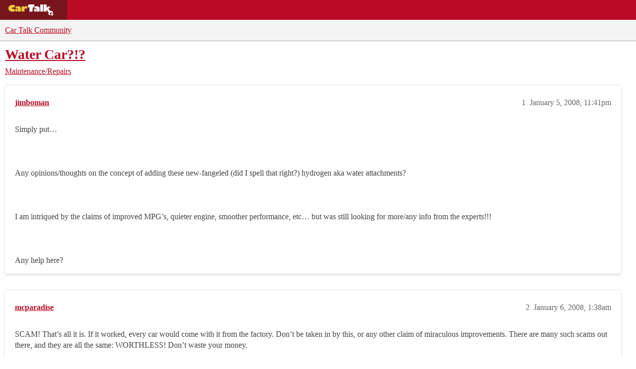

--- FILE ---
content_type: text/css
request_url: https://sea1.discourse-cdn.com/cartalk/stylesheets/chat_fcfc13a42b4812e99fd85a6bed9d84f50294aef1.css?__ws=community.cartalk.com
body_size: 15067
content:
.chat-message-text pre{scrollbar-color:var(--primary-300) rgba(0,0,0,0)}.c-unread-indicator,.chat-channel-unread-indicator{cursor:default;-webkit-user-select:none;user-select:none;width:.5rem;height:.5rem;border-radius:1em;box-sizing:content-box;-webkit-touch-callout:none;background:var(--tertiary-med-or-tertiary);color:var(--secondary);font-size:var(--font-down-2);text-align:center;transition:border-color linear .15s}.c-unread-indicator.-urgent,.chat-channel-unread-indicator.-urgent{background:var(--success);color:var(--secondary);height:1em;width:min-content;min-width:.6em;padding:.21em .42em}.c-unread-indicator__number,.chat-channel-unread-indicator__number{color:var(--secondary);line-height:var(--line-height-small)}:root{--message-left-width: 42px;--full-page-border-radius: 12px;--full-page-sidebar-width: 275px;--channel-list-avatar-size: 30px;--chat-header-offset: 45px;--chat-header-expanded-offset: 0px}html.ios-device.keyboard-visible body #main-outlet .full-page-chat{padding-bottom:.2rem}html.ios-device.composer-open body{overflow:hidden}html.ios-device.has-full-page-chat body{position:fixed;overflow:scroll}.uppy-is-drag-over .chat-composer .drop-a-file{display:flex;position:absolute;align-items:center;justify-content:center;width:100%;height:100%;top:0;left:0;background-color:rgba(0,0,0,.75);z-index:1000;pointer-events:none}.uppy-is-drag-over .chat-composer .drop-a-file-content{width:max-content;display:flex;flex-direction:column;align-items:center;padding:2em;background-color:#1d1d1d;border-radius:.25em}.uppy-is-drag-over .chat-composer .drop-a-file-content-images .d-icon{height:3em;width:3em;color:var(--secondary-or-primary)}.uppy-is-drag-over .chat-composer .drop-a-file-content-images .d-icon:first-of-type{transform:rotate(-5deg)}.uppy-is-drag-over .chat-composer .drop-a-file-content-images .d-icon:nth-of-type(2){height:4em;width:4em}.uppy-is-drag-over .chat-composer .drop-a-file-content-images .d-icon:last-of-type{transform:rotate(5deg)}.uppy-is-drag-over .chat-composer .drop-a-file-content-text{margin:1.5em 0 0 0;font-size:var(--font-up-1);color:var(--secondary-or-primary)}.uppy-is-drag-over .chat-composer .drop-a-file-content-text .d-icon-upload{padding-right:.25em;position:relative;bottom:2px;color:var(--secondary-or-primary)}.header-dropdown-toggle.chat-header-icon .icon .chat-channel-unread-indicator{border:2px solid var(--header_background);position:absolute;top:0;right:2px;cursor:default;-webkit-user-select:none;user-select:none;width:.5rem;height:.5rem;border-radius:1em;box-sizing:content-box;-webkit-touch-callout:none;background:var(--tertiary-med-or-tertiary);color:var(--secondary);font-size:var(--font-down-2);text-align:center;transition:border-color linear .15s;width:14px;height:14px}.header-dropdown-toggle.chat-header-icon .icon .chat-channel-unread-indicator.-urgent{background:var(--success);color:var(--secondary);height:1em;width:min-content;min-width:.6em;padding:.21em .42em}.header-dropdown-toggle.chat-header-icon .icon .chat-channel-unread-indicator__number{color:var(--secondary);line-height:var(--line-height-small)}.header-dropdown-toggle.chat-header-icon .icon .chat-channel-unread-indicator.-urgent{display:flex;align-items:center;justify-content:center;top:-1px;right:0}.header-dropdown-toggle.chat-header-icon .icon span.icon{cursor:auto}.header-dropdown-toggle.chat-header-icon .icon span.icon:hover{background:none}.header-dropdown-toggle.chat-header-icon .icon span.icon:hover .d-icon{color:var(--header_primary-low-mid)}.header-dropdown-toggle.chat-header-icon .icon a.icon.active .d-icon-comment{color:var(--primary-medium)}.header-dropdown-toggle.chat-header-icon .icon a.icon:hover .chat-channel-unread-indicator{border-color:var(--primary-low)}.chat-messages-container{overflow-wrap:break-word;white-space:normal;position:relative}.chat-messages-container .chat-message-container,.chat-messages-container .chat-transcript{display:grid}.chat-messages-container .chat-message-container.-selectable,.chat-messages-container .-selectable.chat-transcript{grid-template-columns:1.5em 1fr}.chat-messages-container .chat-message-container .chat-message-selector,.chat-messages-container .chat-transcript .chat-message-selector{align-self:center;justify-self:end;margin:0}.chat-messages-container .chat-time{color:var(--primary-high);font-size:var(--font-down-2)}.chat-emoji-avatar{width:var(--message-left-width);align-items:center}.chat-emoji-avatar img{display:block;margin-left:auto;margin-right:auto}.avatar{box-sizing:border-box}.is-online .avatar{padding:2px;box-shadow:inset 0 0 0 1px var(--success),inset 0 0 0 2px var(--secondary)}body.has-sidebar-page.has-full-page-chat #main-outlet-wrapper{gap:0}body.has-full-page-chat .alert-error,body.has-full-page-chat .alert-info,body.has-full-page-chat .alert-success,body.has-full-page-chat .alert-warning{margin:0;border-bottom:1px solid var(--content-border-color)}.full-page-chat{display:grid;grid-template-columns:var(--full-page-sidebar-width) 1fr;background:var(--d-content-background)}.full-page-chat .c-navbar-container{position:sticky;top:0;z-index:1}.full-page-chat .chat-messages-scroller{box-sizing:border-box;height:100%}.user-preferences .chat-setting .controls{margin-bottom:0}.chat-cooked>p{margin:.5em 0 .5em}.chat-cooked>p:first-of-type{margin-top:.1em}.chat-cooked>p:last-of-type{margin-bottom:.1em}.reviewable-chat-message .chat-channel-title{max-width:100%}.chat-channel-dm-title{display:flex;align-items:center;justify-content:space-between}.chat-channel-dm-title .channel-name{font-weight:700;font-size:var(--font-up-1);line-height:var(--font-up-1)}.chat-channel-status{background:var(--secondary);padding:.5rem 1rem;border-bottom:1px solid var(--content-border-color)}html.has-full-page-chat{height:100%;width:100%}html.has-full-page-chat.footer-nav-ipad{height:calc(100% - var(--footer-nav-height, 0px))}html.has-full-page-chat body{height:100%;width:100%}html.has-full-page-chat body #main-outlet{display:flex;flex-direction:column}html.has-full-page-chat body #main-outlet .full-page-chat{height:100%;min-height:0}html.has-full-page-chat body #main-outlet .main-chat-outlet{min-height:0;max-width:100vw;box-sizing:border-box;container-type:inline-size}html.has-full-page-chat.mobile-view #main-outlet-wrapper{padding:0}html.has-full-page-chat.discourse-touch .full-page-chat,html.has-full-page-chat.discourse-touch .chat-channel,html.has-full-page-chat.discourse-touch #main-outlet{min-height:0}.sidebar-section-link-wrapper[data-list-item-name=new-chat-dm] .prefix-icon{color:var(--tertiary)}.c-drawer-routes{display:flex;flex-direction:column;flex:1 0 auto;height:100%}.chat-browse-view{position:relative;box-sizing:border-box;padding:1rem 1rem env(safe-area-inset-bottom) 1rem}.chat-browse-view__header{display:flex;align-items:center;justify-content:flex-start}.chat-browse-view__title{box-sizing:border-box;margin-bottom:0}.chat-browse-view__content_wrapper{box-sizing:border-box;margin-top:1rem}.chat-browse-view__cards{display:grid;grid-template-columns:repeat(2, 1fr);gap:1.25rem}@media(max-width: 47.999rem){.chat-browse-view__cards{grid-template-columns:repeat(1, 1fr);gap:1rem}}.chat-browse-view__actions{display:flex;justify-content:space-between;align-items:end}.c-drawer-routes.--browse .chat-browse-view__actions{flex-direction:column;gap:1rem;align-items:flex-start}.c-drawer-routes.--browse .chat-browse-view__actions .filter-input{width:100%}@media(max-width: 47.999rem){.chat-browse-view__actions{flex-direction:column}.chat-browse-view__actions .filter-input-container{margin-top:1rem}.chat-browse-view__actions .filter-input-container,.chat-browse-view__actions nav{width:100%}}.chat-browse-view__filters{display:flex;align-items:center;margin:0}.chat-browse-view__filters::before{content:none}.chat-browse-view__filter{display:inline}.chat-browse-view__filter:last-of-type{margin-right:0}@media(max-width: 39.999rem){.chat-browse-view__filter{margin:0}}.chat-browse-view__filter-link,.chat-browse-view__filter-link:visited{color:var(--primary);font-size:var(--font-up-1);padding:0 .25rem}@media(max-width: 47.999rem){.chat-browse-view__filter-link,.chat-browse-view__filter-link:visited{font-size:var(--font-up-1)}}.chat-channel-sidebar-link-menu .btn>*{pointer-events:none}.chat-channel{display:flex;flex-direction:column;width:100%;min-height:1px;position:relative;overflow:hidden;grid-area:main;min-width:250px;height:calc(var(--composer-vh, 1vh)*100 - var(--main-outlet-offset, 0px) - 1px - var(--chat-header-offset, 0) - var(--composer-height, 0px))}html.keyboard-visible .chat-channel{height:calc(var(--composer-vh, 1vh)*100 - var(--main-outlet-offset, 0px) - 1px - var(--chat-header-offset, 0) - var(--composer-height, 0px))}html.footer-nav-ipad .chat-channel{height:calc(var(--composer-vh, 1vh)*100 - var(--main-outlet-offset, 0px) - 1px - var(--chat-header-offset, 0) - var(--composer-height, 0px))}html.footer-nav-visible:not(.keyboard-visible) .chat-channel{height:calc(var(--composer-vh, 1vh)*100 - var(--main-outlet-offset, 0px) - 1px - var(--chat-header-offset, 0) - var(--composer-height, 0px) - var(--footer-nav-height, 0px))}.chat-channel .join-channel-btn.in-float{position:absolute;transform:translateX(-50%);left:50%;top:10px;z-index:10}.chat-channel .all-loaded-message{text-align:center;color:var(--primary-medium);font-size:var(--font-down-1);padding:.5em .25em .25em;touch-action:none;height:100%}.chat-channel-card{--chat-channel-card-border: transparent;display:grid;grid-template-areas:"title cta" "membercount ." "description description";grid-template-rows:auto auto 1fr;align-items:center;position:relative;padding:.75rem 1rem;background-color:var(--primary-very-low);border-radius:var(--d-border-radius);min-height:0;min-width:0;border-left:5px solid rgba(0,0,0,0);border-color:var(--chat-channel-card-border)}.chat-channel-card.--closed,.chat-channel-card.--archived{opacity:.6}.chat-channel-card__header{overflow:hidden;white-space:nowrap;text-overflow:ellipsis;align-items:center;display:flex;grid-area:title;height:min-content}.chat-channel-card__read-restricted,.chat-channel-card__muted{color:var(--primary-medium)}.chat-channel-card__read-restricted{font-size:var(--font-down-2-rem)}.chat-channel-card__muted{font-size:var(--font-down-1-rem)}.chat-channel-card__description{display:-webkit-box;overflow:hidden;text-overflow:ellipsis;overflow-wrap:break-word;-webkit-line-clamp:2;-webkit-box-orient:vertical;align-self:flex-start;color:var(--primary-medium);padding-top:.5rem;grid-area:description}.chat-channel-card__members{font-size:var(--font-down-1-rem);grid-area:membercount}.chat-channel-card__name{overflow:hidden;white-space:nowrap;text-overflow:ellipsis}.chat-channel-card__name-container{display:flex;gap:.25em;align-items:center;color:var(--primary);font-size:var(--font-up-1-rem);text-decoration:none;min-width:0}.chat-channel-card__name-container:visited,.chat-channel-card__name-container:hover{color:var(--primary)}.chat-channel-card__leave-btn{padding-right:0}.chat-channel-card__leave-btn:focus{border-color:var(--d-input-focused-color);outline:2px solid var(--d-input-focused-color);outline-offset:-2px}.chat-channel-card__cta{display:flex;align-items:center;justify-content:flex-end}.chat-channel-icon{display:flex;justify-content:center;align-items:center;flex-shrink:0;font-size:var(--font-up-1);color:var(--primary-medium);position:relative}.direct-message-channels .chat-channel-icon,.starred-channels .chat-channel-icon{width:var(--channel-list-avatar-size);height:var(--channel-list-avatar-size)}@media(max-width: 39.999rem){.direct-message-channels .chat-channel-icon.--emoji,.direct-message-channels .chat-channel-icon.--icon,.starred-channels .chat-channel-icon.--emoji,.starred-channels .chat-channel-icon.--icon{background:var(--primary-low);border-radius:100%}.direct-message-channels .chat-channel-icon.--emoji .emoji,.direct-message-channels .chat-channel-icon.--emoji .d-icon:not(.chat-channel-icon__restricted-category-icon),.direct-message-channels .chat-channel-icon.--icon .emoji,.direct-message-channels .chat-channel-icon.--icon .d-icon:not(.chat-channel-icon__restricted-category-icon),.starred-channels .chat-channel-icon.--emoji .emoji,.starred-channels .chat-channel-icon.--emoji .d-icon:not(.chat-channel-icon__restricted-category-icon),.starred-channels .chat-channel-icon.--icon .emoji,.starred-channels .chat-channel-icon.--icon .d-icon:not(.chat-channel-icon__restricted-category-icon){width:calc(var(--channel-list-avatar-size)*.5);height:calc(var(--channel-list-avatar-size)*.5)}}.chat-message-creator .chat-channel-icon{justify-content:center;width:24px}.chat-channel-icon.--users-count{display:flex;justify-content:center;align-items:center;width:24px;height:24px;border-radius:50%;background:rgb(var(--primary-rgb), 0.1);box-sizing:border-box;color:var(--primary-high);padding:0}.chat-channel-row .chat-channel-icon.--users-count{width:var(--channel-list-avatar-size);height:var(--channel-list-avatar-size);font-size:var(--font-up-1)}.chat-channel-row .chat-channel-icon .chat-user-avatar .avatar{width:var(--channel-list-avatar-size);height:var(--channel-list-avatar-size)}.chat-channel-icon__restricted-category-icon{background-color:var(--secondary);position:absolute;border-radius:50%;padding:2px 2px 3px;color:var(--primary-high);height:.5rem;width:.5rem;right:-0.5rem;top:-0.1rem}.direct-message-channels .chat-channel-icon__restricted-category-icon,.starred-channels .chat-channel-icon__restricted-category-icon{width:calc(var(--channel-list-avatar-size)*.35);height:calc(var(--channel-list-avatar-size)*.35);right:calc(var(--channel-list-avatar-size)*-0.15)}.chat-channel-title .chat-channel-icon__restricted-category-icon{width:40%;height:40%;right:-30%;top:-20%}.c-channel-info{display:flex;padding:1rem;flex-direction:column}.c-channel-info .chat-message-creator__container{width:100%}.c-channel-info__nav .nav-pills{margin:0;padding-bottom:1rem}.c-channel-info__member-count{margin-left:.25em}.c-channel-members__add-members{display:flex;gap:1rem}.c-channel-members__add-members .chat-message-creator-container{width:100%}.c-channel-info-header{display:flex;justify-content:space-between;align-items:flex-start;padding:1rem;box-sizing:border-box}.c-channel-info-header__title{font-size:var(--font-up-2);margin:0}.chat-channel-name{overflow:hidden;white-space:nowrap;text-overflow:ellipsis;color:var(--primary)}.chat-channel-row__info .chat-channel-name{display:flex;align-items:center;gap:.5em}.has-unread .chat-channel-name{font-weight:bold}.chat-channel-name__label{overflow:hidden;white-space:nowrap;text-overflow:ellipsis}.chat-channel-name .emoji{height:1em;width:1em;vertical-align:baseline}.chat-channel-preview-card{margin:1rem 0 0 0;padding:1.5rem 1rem;background-color:var(--secondary-very-high);display:flex;flex-direction:column;align-items:center;z-index:3}.chat-channel-preview-card.-no-description .chat-channel-title{margin-bottom:1.5rem}.chat-channel-preview-card.-no-button .chat-channel-preview-card__browse-all{margin-top:0}.chat-channel-preview-card__description{color:var(--primary-600);text-align:center;overflow-wrap:break-word;max-width:100%}.chat-channel-preview-card .chat-channel-title__name{font-size:var(--font-up-2)}.chat-channel-preview-card__join-channel-btn{font-size:var(--font-up-2);border:1px solid rgba(0,0,0,0);border-radius:var(--d-button-border-radius);line-height:normal;box-sizing:border-box;padding:.5em .65em;font-weight:normal;cursor:pointer}.chat-channel-preview-card__browse-all{margin-top:1rem;font-size:var(--font-down-1)}.chat-channel-title{overflow:hidden;white-space:nowrap;text-overflow:ellipsis;display:flex;align-items:center;gap:.5rem}.chat-channel-preview-card .chat-channel-title{max-width:100%}.chat-channel-title__user-info{overflow:hidden}.chat-channel-title .user-status-message{display:none}.chat-channel-title__user-status-message{flex-shrink:3;overflow:hidden}.chat-channel-title .topic-chat-icon{color:var(--primary-medium);display:flex}.chat-channel-title .chat-unread-count{display:inline-block;color:var(--secondary);background-color:var(--tertiary-med-or-tertiary);font-size:var(--font-down-2);border-radius:100%;min-width:1.4em;min-height:1.4em;height:1.4em;width:1.4em;padding:1px;margin-left:.5rem;text-align:center}.chat-channel-title__users-count{display:flex;border-radius:50%;background:rgb(var(--primary-rgb), 0.1);width:22px;height:22px;box-sizing:border-box;justify-content:center;font-weight:700;font-size:var(--font-down-1);align-items:center;padding:.25rem .5rem;color:var(--primary-high)}.chat-channel-title__category-badge{color:var(--primary-medium);display:flex;font-size:var(--font-up-1);position:relative}.chat-channel-title__restricted-category-icon{background-color:var(--secondary);position:absolute;border-radius:50%;padding:2px 2px 3px;color:var(--primary-high);height:.5rem;width:.5rem;right:-0.5rem;top:-0.1rem}.chat-channel-title__category-title .emoji{height:1.2em;vertical-align:text-bottom;width:1.2em}.chat-composer-dropdown__trigger-btn{margin-left:.2rem}.chat-composer-dropdown__trigger-btn .d-icon{padding:5px;background:var(--primary-low);border-radius:100%}.chat-composer-dropdown__trigger-btn:focus,.chat-composer-dropdown__trigger-btn:hover,.chat-composer-dropdown__trigger-btn:active{background:none !important;background-image:none !important}.chat-composer-dropdown__trigger-btn:focus .d-icon,.chat-composer-dropdown__trigger-btn:hover .d-icon,.chat-composer-dropdown__trigger-btn:active .d-icon{color:var(--primary) !important}.chat-composer-dropdown__list{margin:0;list-style:none;padding:.5rem}.chat-composer-dropdown__action-btn{width:100%;justify-content:flex-start}.chat-composer-upload{display:inline-flex;height:64px;padding:.5rem;border:1px solid var(--primary-low-mid);margin-right:.5em;position:relative;border-radius:var(--d-border-radius);box-sizing:border-box}.chat-composer-upload--image:not(.chat-composer-upload--in-progress){padding:0}.chat-composer-upload--image:not(.chat-composer-upload--in-progress) .preview-img{height:62px;width:62px;box-sizing:border-box}.chat-composer-upload:last-child{margin-right:0}.chat-composer-upload:hover .chat-composer-upload__remove-btn{visibility:visible;background:rgb(var(--always-black-rgb), 0.9);padding:5px;border-radius:100%;font-size:var(--font-down-2)}.chat-composer-upload__remove-btn{border:1px solid var(--primary-medium);position:absolute;top:-8px;right:-8px;visibility:hidden}.chat-composer-upload .preview{width:100%;height:100%;display:flex;align-items:center;justify-content:center;margin:0}.chat-composer-upload .preview .d-icon{font-size:var(--font-up-6);margin-right:.5rem}.chat-composer-upload .preview .preview-img{object-position:center;object-fit:cover;border-radius:var(--d-border-radius)}.chat-composer-upload .data{display:flex;flex-direction:column;justify-content:center;line-height:var(--line-height-medium);font-size:var(--font-down-1);color:var(--primary-high)}.chat-composer-upload .data .top-data,.chat-composer-upload .data .bottom-data{display:flex;align-items:center}.chat-composer-upload .data .file-name{display:inline-block;max-width:150px;overflow:hidden;white-space:nowrap;text-overflow:ellipsis;margin-right:.5em}.chat-composer-upload .data .uploading,.chat-composer-upload .data .processing{font-size:var(--font-down-2);margin-right:.75em}.chat-composer-upload .data .upload-progress{width:110px}.chat-composer-upload .data .extension-pill{background:var(--primary-low);border-radius:var(--d-border-radius);font-size:var(--font-down-2-rem);padding:.1em .4em}.chat-composer-uploads{max-width:100%}.chat-composer-uploads .chat-composer-uploads-container{padding:.5rem 1rem;display:flex;white-space:nowrap;overflow-x:auto}.chat-thread__heading{padding:.5rem .5rem 0 .5rem;display:flex;align-items:baseline}.chat-thread__heading-icon{color:var(--secondary-low);display:flex;background-color:var(--primary-100);padding:.5em;border-radius:100%}.chat-thread__heading-title{padding-left:.5em;color:var(--secondary-low);margin-bottom:0;word-break:break-word}:root{--d-chat-input-border-color: var(--primary-low);--d-chat-input-bg-color: rgb(var(--primary-very-low-rgb), 0.5);--d-chat-input-focused-shadow: 0 0 1px 0 var(--tertiary)}.chat-composer__wrapper{display:flex;flex-direction:column;z-index:3;padding:var(--space-1) 0 env(safe-area-inset-bottom) 0}.keyboard-visible .chat-composer__wrapper{padding-bottom:0}.chat-composer__wrapper #chat-full-page-uploader,.chat-composer__wrapper #chat-widget-uploader{display:none}.chat-composer__wrapper .drop-a-file{display:none}.chat-composer__wrapper .chat-replying-indicator{padding-inline:1rem}.chat-composer .chat-composer-button,.chat-composer .chat-composer-separator{align-self:flex-end}.chat-composer .chat-composer-separator{flex-shrink:0}.chat-composer__outer-container{display:flex;align-items:center;box-sizing:border-box;width:100%;padding-inline:1rem}.chat-composer__inner-container{display:flex;align-items:center;box-sizing:border-box;width:100%;flex-direction:row;border:1px solid var(--d-chat-input-border-color);border-radius:var(--d-border-radius-large);background:var(--d-chat-input-bg-color);min-height:50px;overflow:hidden}.chat-composer.is-focused .chat-composer__inner-container{box-shadow:var(--d-chat-input-focused-shadow)}.chat-composer.is-disabled .chat-composer__inner-container{background:var(--primary-low)}.chat-composer.is-disabled .chat-composer__inner-container:hover{cursor:not-allowed}.chat-composer__input-container{display:flex;align-items:center;box-sizing:border-box;width:100%;align-self:stretch}.chat-composer__input{overflow-x:hidden;width:100%;appearance:none;outline:none;border:0;resize:none;max-height:25dvh;background:none;padding:0;margin:5px 0;text-overflow:ellipsis;cursor:inherit;white-space:pre-wrap !important;min-width:20px;--scrollbarBg: transparent;--scrollbarThumbBg: var(--primary-low);--scrollbarWidth: 10px;transition:scrollbar-color .25s ease-in-out;scrollbar-color:var(--scrollbarThumbBg) var(--scrollbarBg);scrollbar-width:thin}.chat-composer__input::-webkit-scrollbar-thumb{background-color:var(--scrollbarThumbBg);border-radius:calc(var(--scrollbarWidth)/2);border:calc(var(--scrollbarWidth)/4) solid var(--secondary)}.chat-composer__input::-webkit-scrollbar-track{background-color:rgba(0,0,0,0)}.chat-composer__input::-webkit-scrollbar{width:var(--scrollbarWidth)}.chat-composer__input::-moz-scrollbar-thumb{background-color:var(--scrollbarThumbBg);border-radius:calc(var(--scrollbarWidth)/2);border:calc(var(--scrollbarWidth)/4) solid var(--secondary)}.chat-composer__input::-moz-scrollbar-track{background-color:rgba(0,0,0,0)}.chat-composer__input::-moz-scrollbar{width:var(--scrollbarWidth)}.chat-composer__input[disabled]{background:none}.chat-composer__input[disabled] .d-icon{opacity:.4}.chat-composer__input:focus,.chat-composer__input:active{outline:none}.chat-composer__input::placeholder{overflow:hidden;text-overflow:ellipsis;white-space:nowrap}.chat-composer__unreliable-network{color:var(--danger);padding:0 .5em}.chat-composer-message-details{margin:0 1rem .5rem 1rem;display:flex;align-items:center}.chat-composer-message-details .cancel-message-action{margin-left:auto}.chat-composer-button{box-sizing:border-box;border:0;height:50px;background:none;padding-inline:.75rem}@media(max-width: 39.999rem){.chat-composer-button{width:50px}}.is-disabled .chat-composer-button{cursor:not-allowed}.chat-composer-button__wrapper{box-sizing:border-box;display:flex;align-items:center;justify-content:center;align-self:flex-end}.chat-composer-button .d-icon{color:var(--primary-medium)}.chat-composer-button .d-icon:hover{color:var(--primary-medium)}.is-focused .chat-composer-button .d-icon{color:var(--primary-high)}.is-disabled .chat-composer-button .d-icon{color:var(--primary-low-mid);cursor:not-allowed}.chat-composer-button.-send{will-change:scale}@keyframes sendingScales{0%{transform:scale(0.9)}50%{transform:scale(1.2)}100%{transform:scale(0.9)}}.is-send-disabled .chat-composer-button.-send{cursor:default}@media(prefers-reduced-motion: no-preference){.chat-composer.is-sending .chat-composer-button.-send{animation:sendingScales 1s infinite linear}}.is-send-enabled.is-focused .chat-composer-button.-send .d-icon{color:var(--tertiary)}.is-send-enabled .chat-composer-button.-send:hover .d-icon{transform:scale(1.2)}.chat-composer-button.-emoji{transition:transform .1s ease-in-out}.chat-composer-button.-emoji:hover{transform:scale(1.1)}.is-focused .chat-composer-button.-emoji .d-icon{color:var(--tertiary)}.chat-message__blocks{padding-block:.5em;display:flex;flex-direction:column;gap:.5em}.chat-message__block .block__actions{display:flex;gap:.5em}.chat-message__block .block__button .emoji{height:18px;width:18px}body.composer-open .chat-drawer-outlet-container{bottom:11px}.chat-drawer-resizer{position:absolute;top:-5px;width:15px;height:15px;z-index:400}.is-collapsed .chat-drawer-resizer{display:none}html:not(.rtl) .chat-drawer-resizer{cursor:nwse-resize;left:-5px}html.rtl .chat-drawer-resizer{cursor:nesw-resize;right:-5px}.chat-drawer-outlet-container{z-index:200;position:fixed;right:var(--composer-right, 20px);left:0;max-height:calc(100% - var(--header-offset) - 15px);margin:0;padding:0;display:flex;flex-direction:column;pointer-events:none !important;bottom:0;box-sizing:border-box;padding-bottom:var(--composer-height, 0);transition:all 100ms ease-in;transition-property:bottom,padding-bottom}.rtl .chat-drawer-outlet-container{left:var(--composer-right, 20px);right:0}.chat-drawer{pointer-events:auto;align-self:flex-end;width:400px;min-width:250px !important;max-width:calc(100% - var(--composer-right));min-height:300px !important;container-type:inline-size}.chat-drawer .chat-search__filters .filter-input-container{max-width:250px}.chat-drawer .chat-drawer-container{background:var(--secondary);border:1px solid var(--content-border-color);border-bottom:0;border-top-left-radius:var(--d-border-radius-large);border-top-right-radius:var(--d-border-radius-large);box-shadow:0 0 4px rgba(0,0,0,.125);box-sizing:border-box;display:flex;flex-direction:column;position:relative;overflow:hidden}.chat-drawer.is-expanded .chat-drawer-container{height:100%}.chat-drawer.is-collapsed{min-height:0 !important;height:auto !important;max-width:25vw}.chat-drawer .chat-channel,.chat-drawer .chat-thread,.chat-drawer .chat-thread-list{height:100%}.chat-drawer-content{display:flex;flex-direction:column;box-sizing:border-box;height:100%;min-height:1px;position:relative;overflow-y:auto;overscroll-behavior:contain;--scrollbarBg: transparent;--scrollbarThumbBg: var(--primary-low);--scrollbarWidth: 10px;transition:scrollbar-color .25s ease-in-out;scrollbar-color:var(--scrollbarThumbBg) var(--scrollbarBg);scrollbar-width:thin}.chat-drawer-content::-webkit-scrollbar-thumb{background-color:var(--scrollbarThumbBg);border-radius:calc(var(--scrollbarWidth)/2);border:calc(var(--scrollbarWidth)/4) solid var(--secondary)}.chat-drawer-content::-webkit-scrollbar-track{background-color:rgba(0,0,0,0)}.chat-drawer-content::-webkit-scrollbar{width:var(--scrollbarWidth)}.chat-drawer-content::-moz-scrollbar-thumb{background-color:var(--scrollbarThumbBg);border-radius:calc(var(--scrollbarWidth)/2);border:calc(var(--scrollbarWidth)/4) solid var(--secondary)}.chat-drawer-content::-moz-scrollbar-track{background-color:rgba(0,0,0,0)}.chat-drawer-content::-moz-scrollbar{width:var(--scrollbarWidth)}.chat-drawer-content .c-channel-settings{flex-grow:1}.chat-drawer-content .c-channel-settings .chat-form{height:100%}.chat-drawer-content .c-channel-settings .chat-form__section.--leave-channel{margin-top:auto;margin-bottom:0}.chat-form{display:flex;flex-direction:column}.chat-form__section{display:flex;flex-direction:column;width:100%;margin-bottom:2rem}.chat-form__section-title{font-weight:700;font-size:var(--font-down-1);color:var(--primary-medium)}.chat-form__section-title+.chat-form__section-content{margin-top:.25rem}.chat-form__section-content{gap:1rem;display:flex;flex-direction:column}.chat-form__row{display:flex;width:100%;flex-direction:column;justify-content:center}.chat-form__row.-separator{border-bottom:1px solid var(--content-border-color)}.chat-form__row label,.chat-form__row .d-toggle-switch__checkbox-slider{margin:0}.chat-form__row-action .chat-form__btn:first-child{padding-left:0}.chat-form__row-label+.chat-form__row-action{margin-left:auto}.chat-form__row.-link{color:var(--primary)}.chat-form__row.-link .d-icon{color:var(--primary-medium)}.chat-form__row-content{display:flex;flex-direction:row;justify-content:space-between;align-items:center;gap:.25rem}.chat-form__row-description{display:flex;padding-top:3px;color:var(--primary-medium);font-size:var(--font-down-1)}.btn-floating.open-new-message-btn{position:fixed;background:var(--tertiary);bottom:5rem;right:2rem;border-radius:50%;font-size:var(--font-up-3);padding:.5rem;transition:transform .25s ease,box-shadow .25s ease;z-index:500;box-shadow:0 5px 5px -1px rgba(0,0,0,.25)}.btn-floating.open-new-message-btn .d-icon{color:var(--primary-very-low)}.btn-floating.open-new-message-btn:active{box-shadow:0 0 5px -1px rgba(0,0,0,.25);transform:scale(0.9)}.btn-floating.open-new-message-btn:focus{border-color:var(--d-input-focused-color);outline:2px solid var(--d-input-focused-color);outline-offset:-2px;border-color:var(--d-nav-color--active);outline-color:var(--d-nav-color--active)}.channels-list,.channels-list-container{position:relative;height:100%;padding-bottom:1rem;--scrollbarBg: transparent;--scrollbarThumbBg: var(--primary-low);--scrollbarWidth: 10px;transition:scrollbar-color .25s ease-in-out;scrollbar-color:var(--scrollbarThumbBg) var(--scrollbarBg);scrollbar-width:thin}.channels-list::-webkit-scrollbar-thumb,.channels-list-container::-webkit-scrollbar-thumb{background-color:var(--scrollbarThumbBg);border-radius:calc(var(--scrollbarWidth)/2);border:calc(var(--scrollbarWidth)/4) solid var(--secondary)}.channels-list::-webkit-scrollbar-track,.channels-list-container::-webkit-scrollbar-track{background-color:rgba(0,0,0,0)}.channels-list::-webkit-scrollbar,.channels-list-container::-webkit-scrollbar{width:var(--scrollbarWidth)}.channels-list::-moz-scrollbar-thumb,.channels-list-container::-moz-scrollbar-thumb{background-color:var(--scrollbarThumbBg);border-radius:calc(var(--scrollbarWidth)/2);border:calc(var(--scrollbarWidth)/4) solid var(--secondary)}.channels-list::-moz-scrollbar-track,.channels-list-container::-moz-scrollbar-track{background-color:rgba(0,0,0,0)}.channels-list::-moz-scrollbar,.channels-list-container::-moz-scrollbar{width:var(--scrollbarWidth)}.channels-list .open-browse-page-btn,.channels-list .open-draft-channel-page-btn,.channels-list .chat-channel-leave-btn,.channels-list-container .open-browse-page-btn,.channels-list-container .open-draft-channel-page-btn,.channels-list-container .chat-channel-leave-btn{position:relative;padding:0;background:rgba(0,0,0,0);color:var(--primary-medium);font-size:var(--font-0-rem)}.channels-list .open-browse-page-btn::after,.channels-list .open-draft-channel-page-btn::after,.channels-list .chat-channel-leave-btn::after,.channels-list-container .open-browse-page-btn::after,.channels-list-container .open-draft-channel-page-btn::after,.channels-list-container .chat-channel-leave-btn::after{content:"";position:absolute;top:-50%;left:-50%;width:200%;height:200%}.channels-list .open-browse-page-btn:hover,.channels-list .open-draft-channel-page-btn:hover,.channels-list .chat-channel-leave-btn:hover,.channels-list-container .open-browse-page-btn:hover,.channels-list-container .open-draft-channel-page-btn:hover,.channels-list-container .chat-channel-leave-btn:hover{background:rgba(0,0,0,0)}.channels-list .open-browse-page-btn:hover .d-icon,.channels-list .open-draft-channel-page-btn:hover .d-icon,.channels-list .chat-channel-leave-btn:hover .d-icon,.channels-list-container .open-browse-page-btn:hover .d-icon,.channels-list-container .open-draft-channel-page-btn:hover .d-icon,.channels-list-container .chat-channel-leave-btn:hover .d-icon{color:var(--primary)}.chat-channel-divider{padding:.5rem 1rem .5rem 1rem;display:flex;align-items:center;justify-content:space-between;font-family:var(--heading-font-family);color:var(--primary)}.chat-channel-divider .channel-title{line-height:var(--line-height-medium)}.chat-mention-warnings{display:flex;background:var(--tertiary-low);padding:.5em 0 .5em 1em;color:var(--primary);margin:.5em}.chat-mention-warnings .chat-mention-warning__icon,.chat-mention-warnings .chat-mention-warning__text{margin:.5em}.chat-mention-warnings .chat-mention-warnings-list__simple{margin:.5em 0 0 0;list-style:none}.chat-mention-warnings .chat-mention-warnings-list__multiple{margin:.5em 0 0 1em}.chat-mention-warnings .chat-mention-warning__header,.chat-mention-warnings .chat-mention-warning__icon{font-size:var(--font-up-2)}.full-page-chat .chat-mention-warnings{top:2rem}.chat-message-actions-desktop-anchor{position:relative;z-index:300}.chat-message-actions-container{cursor:default;-webkit-user-select:none;user-select:none;position:fixed;width:max-content;top:0;left:0;z-index:400}.chat-message-actions{border-radius:var(--d-border-radius);display:flex}.chat-message-actions .link-to-message-btn .d-icon{transition:all .25s ease-in-out}.chat-message-actions .link-to-message-btn.copied .d-icon{transform:scale(1.1);color:var(--tertiary)}.chat-message-actions .react-btn,.chat-message-actions .reply-btn,.chat-message-actions .chat-message-thread-btn,.chat-message-actions .bookmark-btn{margin-right:-1px;padding:.5em 0;width:2.5em}.chat-message-actions .react-btn>*,.chat-message-actions .reply-btn>*,.chat-message-actions .chat-message-thread-btn>*,.chat-message-actions .bookmark-btn>*{pointer-events:none}.chat-message-actions .react-btn:focus .d-icon,.chat-message-actions .reply-btn:focus .d-icon,.chat-message-actions .chat-message-thread-btn:focus .d-icon,.chat-message-actions .bookmark-btn:focus .d-icon{color:var(--primary)}.chat-message-actions .react-btn:first-child:not(:hover),.chat-message-actions .reply-btn:first-child:not(:hover),.chat-message-actions .chat-message-thread-btn:first-child:not(:hover),.chat-message-actions .bookmark-btn:first-child:not(:hover){border-color:var(--primary-300);border-right-color:rgba(0,0,0,0)}.chat-message-actions .react-btn .d-icon,.chat-message-actions .reply-btn .d-icon,.chat-message-actions .chat-message-thread-btn .d-icon,.chat-message-actions .bookmark-btn .d-icon{color:var(--primary-medium)}.chat-message-actions .react-btn .d-icon.bookmark-icon__bookmarked,.chat-message-actions .reply-btn .d-icon.bookmark-icon__bookmarked,.chat-message-actions .chat-message-thread-btn .d-icon.bookmark-icon__bookmarked,.chat-message-actions .bookmark-btn .d-icon.bookmark-icon__bookmarked{color:var(--tertiary)}.chat-message-actions.has-no-secondary-actions .reply-btn{border-right:1px solid var(--primary-300);border-top:1px solid var(--primary-300);border-bottom:1px solid var(--primary-300)}.chat-message-actions .more-buttons.dropdown-select-box .select-kit-header{background:none;border:1px solid var(--primary-300);border-left-color:rgba(0,0,0,0);padding:.5em 0;width:2.5em;transition:var(--d-button-transition);border-radius:var(--d-border-radius);border-top-left-radius:0;border-bottom-left-radius:0}.chat-message-actions .more-buttons.dropdown-select-box .select-kit-header:focus{border-color:var(--primary-300);border-left-color:rgba(0,0,0,0)}.chat-message-actions .more-buttons.dropdown-select-box .select-kit-header:focus .select-kit-header-wrapper .d-icon{color:var(--primary)}.chat-message-actions .more-buttons.dropdown-select-box .select-kit-header .select-kit-header-wrapper{justify-content:center}.chat-message-actions .more-buttons.dropdown-select-box .select-kit-header .select-kit-header-wrapper .d-icon{color:var(--primary-medium);margin:0}.chat-message-actions .more-buttons.dropdown-select-box .select-kit-header:hover{background:var(--primary-low);border-color:var(--primary-low-mid)}.chat-message-actions .more-buttons.dropdown-select-box .select-kit-header:hover .select-kit-header-wrapper .d-icon{color:var(--primary)}.chat-message-actions .more-buttons.dropdown-select-box .select-kit-row .texts .name{font-size:var(--font-0);font-weight:500}.chat-message-actions .more-buttons.dropdown-select-box .select-kit-row .icons .d-icon{font-size:var(--font-0);color:var(--primary-medium)}.chat-message-actions .chat-message-reaction{align-items:center;display:inline-flex;padding:.3em .6em;margin:1px .25em 1px 0;font-size:var(--font-down-2);border-radius:4px;border:1px solid var(--primary-300);background:rgba(0,0,0,0);cursor:pointer;-webkit-user-select:none;user-select:none;transition:background .2s,border-color .2s;align-items:center;border-radius:0;border-left-color:rgba(0,0,0,0);border-right-color:rgba(0,0,0,0);box-sizing:border-box;font-size:var(--font-0);justify-content:center;margin:0;margin-right:-1px;padding:.5em 0;width:2.5em}.chat-message-actions .chat-message-reaction.reacted{border-color:var(--tertiary-medium);background:var(--tertiary-very-low);color:var(--tertiary-hover)}.chat-message-actions .chat-message-reaction.reacted:hover{background:var(--tertiary-low)}.chat-message-actions .chat-message-reaction:not(.reacted):hover{background:var(--primary-low);border-color:var(--primary-low-mid)}.chat-message-actions .chat-message-reaction:not(.reacted):focus{background:none}.chat-message-actions .chat-message-reaction .emoji{height:15px;margin-right:4px;width:auto}.chat-message-actions .chat-message-reaction:focus{background:var(--primary-low);outline:none}.chat-message-actions .chat-message-reaction:first-child{border-left-color:var(--primary-300);border-top-left-radius:var(--d-border-radius);border-bottom-left-radius:var(--d-border-radius)}.chat-message-actions .chat-message-reaction.reacted{border-left-color:var(--tertiary-medium);z-index:1}.chat-message-actions .chat-message-reaction.reacted:focus{background:var(--tertiary-low)}.chat-message-actions .chat-message-reaction .emoji{height:15px;width:auto;margin:0}.chat-message-collapser .chat-message-collapser-header{display:flex;align-items:center}.chat-message-collapser .chat-message-collapser-header+div p{margin:0}.chat-message-collapser .chat-img-upload,.chat-message-collapser .chat-other-upload,.chat-message-collapser .chat-video-upload,.chat-message-collapser .chat-message-collapser-header+div p img{margin-top:.25em;margin-bottom:.5em}.chat-message-collapser .chat-video-upload{max-height:150px;width:calc(150px/9*16);max-width:100%}.chat-message-collapser .chat-message-collapser-link-small{font-size:.75em;white-space:nowrap;text-overflow:ellipsis;overflow:hidden}.chat-message-collapser .chat-message-collapser-button{background:none;padding:unset;margin-left:.5em}.chat-message-collapser .chat-message-collapser-button:hover{background:none}.chat-message-collapser .chat-message-collapser-button:hover .d-icon{color:var(--primary)}.chat-message .onebox img:not(.ytp-thumbnail-image,.onebox-avatar-inline),.chat-message img.onebox,.chat-message .chat-uploads img,.chat-message p img,.chat-message aside.onebox .onebox-body .aspect-image-full-size,.chat-message aside.onebox .onebox-body .aspect-image-full-size img,.chat-message .chat-message-text p img:not(.emoji){object-fit:contain;max-height:150px;max-width:100%;width:unset;overflow:hidden}.chat-message .onebox:not(img){container-type:inline-size}.chat-message .onebox .thumbnail.onebox-avatar{max-height:100px;width:20%;max-width:60px;margin-right:.5rem}.chat-message .onebox .onebox-body .aspect-image{max-width:50%}@container (width < 400px){.chat-message .onebox:not(.githubpullrequest,.githubcommit,.githubissue) .onebox-body{display:flex;flex-direction:column}.chat-message .onebox:not(.githubpullrequest,.githubcommit,.githubissue) .onebox-body .thumbnail.onebox-avatar{display:none;max-width:20%;margin-right:.5rem}.chat-message .onebox:not(.githubpullrequest,.githubcommit,.githubissue) .onebox-body .thumbnail{max-width:100% !important;margin:0}.chat-message .onebox:not(.githubpullrequest,.githubcommit,.githubissue) .onebox-body .aspect-image{margin-right:0;max-width:100%}.chat-message .onebox:not(.githubpullrequest,.githubcommit,.githubissue) .onebox-body .aspect-image+h3{margin-top:.25rem}.chat-message .onebox:not(.githubpullrequest,.githubcommit,.githubissue) .onebox-body h3{margin-block:.75rem 0}.chat-message .onebox:not(.githubpullrequest,.githubcommit,.githubissue) .onebox-body p{margin-top:.5rem}}.chat-message .chat-message-collapser .chat-message-collapser-header+div .chat-message-collapser-lazy-video{object-fit:contain;max-height:150px;max-width:calc(150px/9*16)}.chat-message .chat-message-collapser .chat-message-collapser-header+div .chat-message-collapser-lazy-video:has(div[data-provider-name=tiktok]){max-height:unset}.chat-message-info{display:flex;align-items:center;justify-content:flex-start;gap:.25rem}.chat-thread .chat-message-info:has(.chat-message-info__original-message){flex-wrap:wrap}.chat-message-info__username{display:inline-flex;align-items:baseline}.chat-message-info__username+.chat-message-info__bot-indicator,.chat-message-info__username+.chat-message-info__date{white-space:nowrap;overflow:hidden;text-overflow:ellipsis}.chat-message-info__username__name{color:var(--secondary-low);font-weight:700;overflow:hidden;white-space:nowrap;text-overflow:ellipsis;max-width:180px}.chat-message-info__bot-indicator{text-transform:uppercase;padding:.2rem .3rem;background:var(--primary-low);color:var(--primary-900);border-radius:var(--d-border-radius);font-size:var(--font-down-3);line-height:var(--line-height-medium);font-weight:700;letter-spacing:.1ch}.chat-message-info__date{color:var(--primary-high);font-size:var(--font-down-1)}.chat-message-info__date:hover .chat-time,.chat-message-info__date:focus .chat-time{color:var(--primary)}.chat-message-info__flag{color:var(--secondary-medium)}.chat-message-info__bookmark .d-icon-discourse-bookmark-clock,.chat-message-info__bookmark .d-icon-bookmark{color:var(--primary-low-mid);font-size:var(--font-down-2)}.chat-message-info__status{display:flex;margin-inline:.33rem}.chat-message-info__status .emoji{width:15px;height:15px}.chat-message-info__original-message{overflow:hidden;white-space:nowrap;text-overflow:ellipsis;display:flex;align-items:center;flex-wrap:wrap;font-size:var(--font-down-2);color:var(--primary-high);gap:.5em;line-height:1.2;background:var(--tertiary-very-low);padding:.25em .75em;border-radius:8px}.chat-message-info__original-message .chat-channel-title{gap:.25em}.chat-message-info__original-message .chat-channel-name{color:var(--tertiary)}.chat-message-info__original-message .chat-channel-icon .d-icon-d-chat{height:.9em;width:.9em}.chat-message-info__original-message .chat-channel-icon__restricted-category-icon{background:var(--tertiary-very-low);height:.355em;width:.35em;margin-right:.4em;padding:1px 1px 2px 1px}.chat-message-info__original-message .chat-channel-icon:has(.--users-count){display:none}.chat-message-info__original-message__text,.chat-message-info__original-message__text:visited{color:var(--primary)}.chat-message-left-gutter{display:flex;align-items:center;justify-content:flex-start;flex-shrink:0;width:var(--message-left-width)}.chat-message-container:hover .chat-message-left-gutter .chat-time,.chat-transcript:hover .chat-message-left-gutter .chat-time{color:var(--secondary-medium)}.chat-message-left-gutter__date{color:var(--primary-high);font-size:var(--font-down-1)}.chat-message-left-gutter__flag{color:var(--secondary-medium);padding-left:calc(50% - 15px)}.chat-message-left-gutter__bookmark .d-icon-discourse-bookmark-clock,.chat-message-left-gutter__bookmark .d-icon-bookmark{color:var(--primary-low-mid);font-size:var(--font-down-2);margin-left:.5em}.chat-message-separator{cursor:default;-webkit-user-select:none;user-select:none;display:flex}.chat-message-separator-new{display:flex;justify-content:center;padding:20px 0 20px var(--scrollbarWidth);position:relative}.chat-message-separator-new .chat-message-separator__text-container{text-align:center;position:absolute;height:40px;box-sizing:border-box;z-index:1;top:0;display:flex;align-items:center;justify-content:center}.chat-message-separator-new .chat-message-separator__text-container .chat-message-separator__text{color:var(--danger-medium);background-color:var(--secondary);padding:.25rem .5rem;font-size:var(--font-down-1)}.chat-message-separator-new .chat-message-separator__line-container{width:100%}.chat-message-separator-new .chat-message-separator__line{border-top:1px solid var(--danger-medium)}.chat-message-separator-date{box-sizing:border-box;position:absolute;width:100%;z-index:2;display:flex;align-items:flex-start;justify-content:center;padding-left:var(--scrollbarWidth);pointer-events:none}.chat-message-separator-date.with-last-visit+.chat-message-separator__line-container .chat-message-separator__line{border-color:var(--danger-medium)}.chat-message-separator-date .chat-message-separator__text-container{align-items:center;display:flex;height:40px;position:sticky;top:-1px}.chat-message-separator-date .chat-message-separator__text-container.is-pinned .chat-message-separator__text,.chat-message-separator-date .chat-message-separator__text-container.is-force-pinned .chat-message-separator__text{border:1px solid var(--primary-200);border-radius:var(--d-border-radius);color:var(--primary-800);background:var(--primary-50)}.chat-message-separator-date .chat-message-separator__text-container.is-pinned .chat-message-separator__text:hover,.chat-message-separator-date .chat-message-separator__text-container.is-force-pinned .chat-message-separator__text:hover{border:1px solid var(--secondary-high)}.chat-message-separator-date .chat-message-separator__text-container.is-pinned .chat-message-separator__last-visit,.chat-message-separator-date .chat-message-separator__text-container.is-force-pinned .chat-message-separator__last-visit{display:none}.chat-message-separator-date .chat-message-separator__last-visit{display:flex}.chat-message-separator-date .chat-message-separator__last-visit-separator{margin:0 .25rem}.chat-message-separator-date .chat-message-separator__text{cursor:default;-webkit-user-select:none;user-select:none;background-color:var(--secondary);border:1px solid rgba(0,0,0,0);color:var(--secondary-low);font-size:var(--font-down-1);padding:.25rem .5rem;box-sizing:border-box;display:flex;cursor:pointer;pointer-events:all}.no-touch .chat-message-separator-date .chat-message-separator__text:hover{border:1px solid var(--secondary-high);border-radius:var(--d-border-radius);color:var(--primary-800);background:var(--primary-50)}.touch .chat-message-separator-date .chat-message-separator__text:active{border:1px solid var(--secondary-high);border-radius:var(--d-border-radius);color:var(--primary-800);background:var(--primary-50)}.chat-message-separator-date .chat-message-separator__text:active{transform:scale(0.98)}.chat-message-separator-date+.chat-message-separator__line-container{padding:20px var(--scrollbarWidth) 20px var(--scrollbarWidth);box-sizing:border-box}.chat-message-separator-date+.chat-message-separator__line-container .chat-message-separator__line{border-top:1px solid var(--content-border-color);margin:0 0 -1px}.chat-message{container-type:inline-size}.chat-message-thread-indicator{cursor:pointer;grid-area:threadindicator;box-sizing:border-box;display:grid;grid-template-columns:auto 1fr auto auto;background-color:var(--primary-very-low);margin:4px 0 -2px calc(var(--message-left-width) - .25rem);padding:.5rem;border-radius:var(--d-border-radius-large);color:var(--primary)}.chat-message-thread-indicator>*{pointer-events:none}.chat-message-thread-indicator:visited,.chat-message-thread-indicator:hover{color:var(--primary)}.chat-message-thread-indicator:hover .chat-message-thread-indicator__replies-count{text-decoration:underline}.no-touch .chat-message-thread-indicator:hover{box-shadow:var(--shadow-dropdown)}.chat-message-thread-indicator__last-reply-avatar{grid-area:avatar;margin-right:.5rem}.chat-message-thread-indicator__last-reply-avatar .chat-user-avatar{width:auto !important}.chat-message-thread-indicator__last-reply-username{overflow:hidden;white-space:nowrap;text-overflow:ellipsis;font-weight:bold;color:var(--primary-very-high)}.chat-message-thread-indicator__last-reply-info{grid-area:info;display:flex;align-items:center;gap:.25rem}.chat-message-thread-indicator__last-reply-timestamp{color:var(--primary-high);font-size:var(--font-down-3)}.chat-message-thread-indicator__last-reply-excerpt{overflow:hidden;white-space:nowrap;text-overflow:ellipsis;grid-area:excerpt}.chat-message-thread-indicator .chat-thread-participants{grid-area:participants;flex-shrink:0;display:flex;align-items:center;justify-content:flex-end;gap:.25rem;margin-left:.5rem}.chat-message-thread-indicator__replies-count{overflow:hidden;white-space:nowrap;text-overflow:ellipsis;color:var(--tertiary);font-size:var(--font-down-1);text-align:right}.chat-message-text.-deleted,.chat-message-text.-hidden{margin-left:calc(var(--message-left-width) + .75em);padding:0}.chat-message-text.-deleted .chat-message-expand,.chat-message-text.-hidden .chat-message-expand{color:var(--primary-high);padding:.25em}.chat-message-text.-deleted .chat-message-expand .d-button-label,.chat-message-text.-hidden .chat-message-expand .d-button-label{text-align:left}.chat-message-text.-deleted .chat-message-expand:hover,.chat-message-text.-hidden .chat-message-expand:hover{background:inherit;color:inherit}.chat-message-reaction>*{pointer-events:none}[data-content][data-identifier=chat-message-reaction-tooltip]{font-size:var(--font-down-1)}[data-content][data-identifier=chat-message-reaction-tooltip] .fk-d-tooltip__inner-content{display:block}[data-content][data-identifier=chat-message-reaction-tooltip] .emoji{padding-left:.25rem}.chat-message{align-items:flex-start;padding:.25em .5em .25em .75em;display:flex;min-width:0}.chat-message .search-highlight{background:var(--highlight-medium)}.chat-message .chat-message-reaction{align-items:center;display:inline-flex;padding:.3em .6em;margin:1px .25em 1px 0;font-size:var(--font-down-2);border-radius:4px;border:1px solid var(--primary-300);background:rgba(0,0,0,0);cursor:pointer;-webkit-user-select:none;user-select:none;transition:background .2s,border-color .2s;will-change:scale}.chat-message .chat-message-reaction.reacted{border-color:var(--tertiary-medium);background:var(--tertiary-very-low);color:var(--tertiary-hover)}.chat-message .chat-message-reaction.reacted:hover{background:var(--tertiary-low)}.chat-message .chat-message-reaction:not(.reacted):hover{background:var(--primary-low);border-color:var(--primary-low-mid)}.chat-message .chat-message-reaction:not(.reacted):focus{background:none}.chat-message .chat-message-reaction .emoji{height:15px;margin-right:4px;width:auto}.chat-message .chat-message-reaction:active{transform:scale(0.93)}.chat-message .chat-message-content{display:flex;flex-direction:column;flex-grow:1;word-break:break-word;overflow-wrap:break-word;min-width:0}.chat-message .chat-message-text{min-width:0;width:100%}.chat-message .chat-message-text mark{background-color:var(--highlight)}.chat-message .chat-message-text code{box-sizing:border-box;font-size:var(--font-down-1);width:100%}.chat-message .chat-message-text a.mention,.chat-message .chat-message-text span.mention.--wide{display:inline-block;font-size:.93em;font-weight:normal;color:var(--primary);padding:.2em .34em;background:var(--mention-background-color);border-radius:.6em;text-decoration:none;text-wrap:nowrap;line-height:1}.chat-message .chat-message-text a.mention[data-valid=false],.chat-message .chat-message-text span.mention.--wide[data-valid=false]{background:unset;padding:0}.chat-message .chat-message-text a.mention.--bot,.chat-message .chat-message-text span.mention.--wide.--bot{background:var(--success-low)}.chat-message .chat-message-text a.mention.--wide,.chat-message .chat-message-text span.mention.--wide.--wide{background:var(--highlight-low-or-medium)}.chat-message .chat-message-text a.mention.--current,.chat-message .chat-message-text span.mention.--wide.--current{background:var(--tertiary-400)}.chat-message .chat-message-text a.mention.highlighted,.chat-message .chat-message-text span.mention.--wide.highlighted{background:var(--tertiary-low)}.chat-message .chat-message-text a.mention .user-status-message,.chat-message .chat-message-text span.mention.--wide .user-status-message{margin-left:var(--space-1)}.chat-message .chat-message-text a.mention .user-status-message .emoji,.chat-message .chat-message-text span.mention.--wide .user-status-message .emoji{vertical-align:middle}.chat-message .chat-message-text span.mention:not(.--wide){color:var(--primary-high)}.chat-message .chat-message-text p img:not(.emoji){max-width:100%;height:auto}.chat-message .chat-message-text ul,.chat-message .chat-message-text ol{padding-left:1.25em}.chat-message .chat-message-edited{display:inline-block;color:var(--primary-medium);font-size:var(--font-down-2)}.chat-message .chat-message-reaction-list,.chat-message .chat-transcript-reactions{cursor:default;-webkit-user-select:none;user-select:none;margin-top:.25em;display:flex;flex-wrap:wrap}.chat-message .chat-message-reaction-list .react-btn,.chat-message .chat-transcript-reactions .react-btn{vertical-align:top;padding:0 .25em;background:none;border:none;will-change:scale}.chat-message .chat-message-reaction-list .react-btn:active,.chat-message .chat-transcript-reactions .react-btn:active{transform:scale(0.93)}.chat-message .chat-message-reaction-list .react-btn>*,.chat-message .chat-transcript-reactions .react-btn>*{pointer-events:none}.chat-message .chat-message-reaction-list .react-btn .d-icon,.chat-message .chat-transcript-reactions .react-btn .d-icon{color:var(--primary-high)}.chat-message .chat-message-reaction-list .react-btn:hover .d-icon,.chat-message .chat-transcript-reactions .react-btn:hover .d-icon{color:var(--primary)}.chat-message .chat-message-avatar .chat-user-avatar .chat-user-avatar__container .avatar,.chat-message .chat-emoji-avatar .chat-emoji-avatar-container{width:28px;height:28px}.touch .chat-message-container.-active,.touch .-active.chat-transcript{background:var(--d-hover);border-radius:var(--d-border-radius)}.touch .chat-message-container.-active.-bookmarked,.touch .-active.-bookmarked.chat-transcript{background:var(--highlight-low)}.no-touch .chat-message-container:hover .chat-message-reaction-list .chat-message-react-btn,.no-touch .chat-transcript:hover .chat-message-reaction-list .chat-message-react-btn{visibility:visible}.no-touch .chat-message-container:hover,.no-touch .chat-transcript:hover,.no-touch .chat-message-container.-active,.no-touch .-active.chat-transcript{background:var(--d-hover)}.no-touch .chat-message-container:hover.-bookmarked,.no-touch .chat-transcript:hover.-bookmarked,.no-touch .chat-message-container.-active.-bookmarked,.no-touch .-active.-bookmarked.chat-transcript{background:var(--highlight-medium)}.no-touch .chat-message-container:hover.-deleted,.no-touch .chat-transcript:hover.-deleted,.no-touch .chat-message-container.-active.-deleted,.no-touch .-active.-deleted.chat-transcript{background-color:var(--danger-low)}.no-touch .chat-message-container:hover.-deleted .chat-message-expand,.no-touch .chat-transcript:hover.-deleted .chat-message-expand,.no-touch .chat-message-container.-active.-deleted .chat-message-expand,.no-touch .-active.-deleted.chat-transcript .chat-message-expand{color:var(--danger)}.no-touch .chat-message-container:hover.-highlighted,.no-touch .chat-transcript:hover.-highlighted,.no-touch .chat-message-container.-active.-highlighted,.no-touch .-active.-highlighted.chat-transcript{background-color:var(--tertiary-medium)}.chat-message-container,.chat-transcript{background-color:var(--d-content-background, var(--secondary));width:100%}.chat-message-container.-errored,.-errored.chat-transcript{color:var(--primary-medium)}.chat-message-container.-deleted,.-deleted.chat-transcript{background-color:var(--danger-low);padding-block:.25rem}.chat-message-container.-bookmarked,.-bookmarked.chat-transcript{background:var(--highlight-bg)}.chat-message-container.-highlighted,.-highlighted.chat-transcript{background-color:var(--tertiary-low)}.chat-message-container.has-reply .chat-message,.has-reply.chat-transcript .chat-message{display:grid;grid-template-columns:var(--message-left-width) 1fr;grid-template-rows:30px auto;grid-template-areas:"replyto replyto" "avatar message"}.chat-message-container.has-reply .chat-message .chat-user-avatar,.has-reply.chat-transcript .chat-message .chat-user-avatar{grid-area:avatar}.chat-message-container.has-reply .chat-message .chat-message-content,.has-reply.chat-transcript .chat-message .chat-message-content{grid-area:message}.chat-message-container.has-thread-indicator .chat-message,.has-thread-indicator.chat-transcript .chat-message{display:grid;grid-template-columns:var(--message-left-width) 1fr;grid-template-rows:auto;grid-template-areas:"avatar message" "threadindicator threadindicator";padding-bottom:.65rem !important}.chat-message-container.has-thread-indicator .chat-message .chat-user-avatar,.has-thread-indicator.chat-transcript .chat-message .chat-user-avatar{grid-area:avatar}.chat-message-container.has-thread-indicator .chat-message .chat-message-content,.has-thread-indicator.chat-transcript .chat-message .chat-message-content{grid-area:message}.chat-message-container .chat-message-reaction-list .chat-message-react-btn,.chat-transcript .chat-message-reaction-list .chat-message-react-btn{visibility:hidden}.chat-notices{display:flex;flex-direction:column;gap:.5em;position:absolute;top:0;z-index:10;width:100%}.full-page-chat .chat-notices{padding-inline:1rem;box-sizing:border-box;top:2rem}.chat-notices__notice,.chat-notices .chat-retention-reminder{display:flex;align-items:center;justify-content:space-between;background:var(--tertiary-low);padding:var(--space-2);border-radius:var(--d-border-radius);color:var(--primary);min-width:280px;margin-left:auto;margin-right:auto;gap:.25rem;box-sizing:border-box}.chat-notices__notice:has(.dismiss-btn),.chat-notices .chat-retention-reminder:has(.dismiss-btn){padding-right:0}.chat-notices .dismiss-btn{color:var(--primary-medium);align-self:flex-start}.chat-notices .dismiss-btn:hover,.chat-notices .dismiss-btn:focus{background:var(--tertiary-medium)}.chat-onebox .chat-onebox-body .chat-onebox-title{display:inline;margin-bottom:3px}.chat-onebox .chat-onebox-body .chat-onebox-description{color:var(--primary-medium)}.chat-onebox .chat-onebox-body .chat-onebox-members-count{color:var(--primary-medium);margin-top:1em;margin-bottom:3px}.chat-onebox .chat-onebox-body .chat-onebox-members{align-items:center;color:var(--primary-medium);display:flex;flex-wrap:wrap}.chat-onebox .chat-onebox-body .chat-onebox-members .avatar{aspect-ratio:30/30;margin-right:.25rem}.chat-onebox .chat-onebox-body .chat-onebox-images.onebox{display:flex;flex-wrap:wrap}.chat-onebox .chat-onebox-body .chat-onebox-images.onebox img{width:auto;max-height:150px;margin-right:.5rem;margin-top:.5em}.chat-drawer-container .chat-message .onebox{width:85%;border:2px solid var(--primary-low)}.chat-drawer-container .chat-message .onebox header{margin-bottom:.5em}.chat-drawer-container .chat-message .onebox .onebox-body{grid-template-rows:auto auto auto;overflow:auto}.chat-drawer-container .chat-message .onebox h3{display:-webkit-box;overflow:hidden;text-overflow:ellipsis;overflow-wrap:break-word;-webkit-line-clamp:2;-webkit-box-orient:vertical;font-weight:500;font-size:var(--font-down-1)}.has-full-page-chat .chat-message .onebox:not(img),.chat-drawer-container .chat-message .onebox{margin:.5em 0;border-width:2px}.has-full-page-chat .chat-message .onebox:not(img) header,.chat-drawer-container .chat-message .onebox header{margin-bottom:.5em}.has-full-page-chat .chat-message .onebox:not(img) h3 a,.has-full-page-chat .chat-message .onebox:not(img) h4 a,.chat-drawer-container .chat-message .onebox h3 a,.chat-drawer-container .chat-message .onebox h4 a{font-size:14px}.has-full-page-chat .chat-message .onebox:not(img) pre,.chat-drawer-container .chat-message .onebox pre{display:flex;max-height:150px}.has-full-page-chat .chat-message .onebox:not(img) p,.chat-drawer-container .chat-message .onebox p{overflow:hidden}.chat-reply{align-items:center;display:grid;font-size:var(--font-down-1);grid:1fr/auto-flow}.chat-reply .d-icon{color:var(--primary-low-mid)}.chat-reply .chat-user-presence-flair{width:8px;height:8px;right:-1px;bottom:-1px}.chat-reply .avatar{width:20px;height:20px}.chat-reply .chat-user-avatar{padding:0 .5rem}.chat-reply.is-direct-reply{display:flex;cursor:pointer;grid-area:replyto}.chat-reply__excerpt{overflow:hidden;white-space:nowrap;text-overflow:ellipsis;color:var(--primary-high)}.chat-reply__excerpt>*{margin-top:0;display:inline-block}.chat-reply__excerpt>p{margin-top:.35em}.chat-reply__username{overflow:hidden;white-space:nowrap;text-overflow:ellipsis;font-weight:700;padding:0 .5em 0 0}.chat-replying-indicator{color:var(--primary-medium);display:inline-flex;font-size:var(--font-down-2)}.chat-replying-indicator-container{display:flex;height:1em;line-height:normal}.chat-replying-indicator .chat-replying-indicator__text{display:inline-flex}.chat-replying-indicator .chat-replying-indicator__wave{flex:0 0 auto;display:inline-flex}.chat-replying-indicator .chat-replying-indicator__wave .chat-replying-indicator__dot{display:inline-block}@media(prefers-reduced-motion: no-preference){.chat-replying-indicator .chat-replying-indicator__wave .chat-replying-indicator__dot{animation:chat-replying-indicator__wave 1.8s linear infinite}}.chat-replying-indicator .chat-replying-indicator__wave .chat-replying-indicator__dot:nth-child(2){animation-delay:-1.6s}.chat-replying-indicator .chat-replying-indicator__wave .chat-replying-indicator__dot:nth-child(3){animation-delay:-1.4s}@keyframes chat-replying-indicator__wave{0%,60%,100%{transform:initial}30%{transform:translateY(-0.2em)}}.chat-selection-management{border-top:1px solid var(--content-border-color);display:flex;gap:.5rem;padding:.5rem}.chat-drawer-content .chat-selection-management{flex-direction:column}.chat-selection-management__buttons{display:flex;flex-wrap:wrap;gap:.5rem}.chat-drawer-content .chat-selection-management__buttons{flex-direction:column;width:100%}.chat-selection-management__copy-success{animation:chat-quote-message-background-fade-highlight 2s ease-out 3s;animation-fill-mode:forwards;background-color:var(--success-low);color:var(--primary);flex:1;line-height:normal;padding:.5rem .65rem}@media(prefers-reduced-motion){.chat-selection-management__copy-success{animation-duration:0s}}@keyframes chat-quote-message-background-fade-highlight{100%{background-color:rgba(0,0,0,0);color:rgba(0,0,0,0)}}.chat-skeleton{height:auto}.chat-skeleton__body{padding:.5em 1em}.chat-skeleton__message{display:grid;grid-template:"avatar poster" "avatar content" ". content";grid-template-columns:auto 1fr}.chat-skeleton__message:not(:first-of-type,:last-of-type){margin-top:1.5em;margin-bottom:1.5em}.chat-skeleton__message-avatar{grid-area:avatar;width:30px;height:30px;border-radius:50%;margin-right:.5rem}.chat-skeleton__body:nth-of-type(odd) .chat-skeleton__message-avatar{background-color:var(--primary-100)}.chat-skeleton__body:nth-of-type(even) .chat-skeleton__message-avatar{background-color:var(--primary-200)}.chat-skeleton__message-poster{grid-area:poster;margin-top:.25rem;margin-bottom:.25rem;width:70px;height:20px;border-radius:var(--d-border-radius)}.chat-skeleton__body:nth-of-type(odd) .chat-skeleton__message-poster{background-color:var(--primary-100)}.chat-skeleton__body:nth-of-type(even) .chat-skeleton__message-poster{background-color:var(--primary-200)}.chat-skeleton__message-content{grid-area:content;width:100%;padding:10px 0}.chat-skeleton__message-reactions{display:flex;padding:5px 0 0 0}.chat-skeleton__message-reaction{background-color:var(--primary-100);width:32px;height:18px;border-radius:var(--d-border-radius)}.chat-skeleton__message-reaction+.chat-skeleton__message-reaction{margin-left:.5rem}.chat-skeleton__message-text{display:flex;padding:0;flex-direction:column}.chat-skeleton__message-msg{height:10px;border-radius:var(--d-border-radius);margin:2px 0}.chat-skeleton__body:nth-of-type(odd) .chat-skeleton__message-msg{background-color:var(--primary-100)}.chat-skeleton__body:nth-of-type(even) .chat-skeleton__message-msg{background-color:var(--primary-200)}.chat-skeleton__message-img{height:80px;border-radius:var(--d-border-radius);margin:2px 0;width:200px;background-color:var(--primary-100)}.chat-skeleton *[class^=chat-skeleton__message-]{position:relative;overflow:hidden}.chat-skeleton.-animation{position:relative;overflow:hidden}.chat-skeleton.-animation *[class^=chat-skeleton__message-]:not(.chat-skeleton__message-content,.chat-skeleton__message-text,.chat-skeleton__message-reactions)::after{position:absolute;top:0;right:0;bottom:0;left:0;transform:translateX(-100%);background:linear-gradient(90deg, rgb(var(--chat-skeleton-animation-rgb), 0) 0, rgb(var(--chat-skeleton-animation-rgb), 0.3) 50%, rgb(var(--chat-skeleton-animation-rgb), 0.5) 100%);content:""}@media(prefers-reduced-motion: no-preference){.chat-skeleton.-animation *[class^=chat-skeleton__message-]:not(.chat-skeleton__message-content,.chat-skeleton__message-text,.chat-skeleton__message-reactions)::after{animation:shimmer 1.25s infinite}}@keyframes shimmer{100%{transform:translateX(100%)}}.chat-thread{display:flex;flex-direction:column;position:relative;height:calc(var(--composer-vh, 1vh)*100 - var(--main-outlet-offset, 0px) - 1px - var(--chat-header-expanded-offset, 0) - var(--composer-height, 0px))}html.keyboard-visible .chat-thread{height:calc(var(--composer-vh, 1vh)*100 - var(--main-outlet-offset, 0px) - 1px - var(--chat-header-expanded-offset, 0) - var(--composer-height, 0px))}html.footer-nav-ipad .chat-thread{height:calc(var(--composer-vh, 1vh)*100 - var(--main-outlet-offset, 0px) - 1px - var(--chat-header-expanded-offset, 0) - var(--composer-height, 0px))}html.footer-nav-visible:not(.keyboard-visible) .chat-thread{height:calc(var(--composer-vh, 1vh)*100 - var(--main-outlet-offset, 0px) - 1px - var(--chat-header-expanded-offset, 0) - var(--composer-height, 0px) - var(--footer-nav-height, 0px))}.chat-side-panel-resizer{top:0;bottom:0;position:absolute;z-index:1;transition:background-color .15s .15s;background-color:rgba(0,0,0,0)}.touch .chat-side-panel-resizer{left:-6px;width:10px}.touch .chat-side-panel-resizer:active{cursor:col-resize;background:var(--tertiary)}.no-touch .chat-side-panel-resizer{left:-3px;width:5px}.no-touch .chat-side-panel-resizer:hover,.no-touch .chat-side-panel-resizer:active{cursor:col-resize;background:var(--tertiary)}.chat-upload-drop-zone{position:absolute;visibility:hidden;top:0;left:0;right:0;bottom:0;z-index:9999;align-items:center;justify-content:center;display:flex;background:rgb(var(--always-black-rgb), 0.85);pointer-events:none}.uppy-is-drag-over .chat-upload-drop-zone{visibility:visible}.chat-upload-drop-zone__content{position:relative;width:50%;height:50%}.chat-upload-drop-zone__background{position:absolute;top:0;left:calc(50% - 50px);z-index:1}.chat-upload-drop-zone__background svg{transform:scale(0.1);transition:transform 200ms ease-in-out;height:80px}.uppy-is-drag-over .chat-upload-drop-zone__background svg{transform:scale(1)}.chat-upload-drop-zone__illustration{position:absolute;top:0;left:calc(50% - 50px);z-index:1}.chat-upload-drop-zone__illustration svg{transform:scale(0.1);transition:transform 200ms ease-in-out;height:80px}.uppy-is-drag-over .chat-upload-drop-zone__illustration svg{transform:scale(1)}.chat-upload-drop-zone__text{position:absolute;top:100px;left:0;right:0;width:100%;z-index:1;display:flex;justify-content:center}.chat-upload-drop-zone__text__title{width:100%;font-weight:600;text-align:center;font-size:var(--font-up-2);padding-inline:1rem;color:var(--secondary-or-primary)}.chat-transcript{box-sizing:border-box;min-height:50px;padding:12px;margin:1rem 0;border-left:5px solid var(--primary-300);background-color:var(--blend-primary-secondary-5)}.chat-messages-container .chat-transcript{display:block}.chat-transcript.chat-transcript-chained{margin:0;border-top:0;border-bottom:0}.chat-transcript details>.chat-transcript-chained:first-of-type{margin-top:.5rem}.chat-transcript .chat-transcript-meta{color:var(--primary-high);font-size:var(--font-down-2-rem);border-bottom:1px solid var(--content-border-color);margin-bottom:1rem;padding-bottom:.5rem}.chat-transcript .chat-transcript-meta img.emoji{height:1.1em;width:1.1em}.chat-transcript .chat-transcript-separator{font-size:var(--font-down-3-rem);color:var(--primary-high);padding:0 .5rem}.chat-transcript .chat-transcript-username{color:var(--primary-high-or-secondary-low);font-weight:bold}.chat-transcript .chat-transcript-datetime{color:var(--primary-high);font-size:var(--font-down-2-rem);padding:0 .5rem}.chat-transcript .chat-transcript-datetime a{color:var(--primary-high)}.chat-transcript .chat-transcript-messages p{margin:.5rem 0}.chat-transcript .chat-transcript-messages p:last-of-type{margin-bottom:0}.chat-transcript .chat-transcript-messages .lazy-video-container{height:150px;max-width:266.6666666667px;margin:1em 0 .5em 0;padding:0}.topic-body .cooked .chat-transcript>details{padding:.5rem}.topic-body .cooked .chat-transcript>details>summary{display:flex}.topic-body .cooked .chat-transcript>details>summary::before{line-height:1}.topic-body .cooked .chat-transcript>details>summary .chat-transcript-thread{min-width:0}.topic-body .cooked .chat-transcript>details>summary .chat-transcript-thread-header{margin-bottom:.5rem}.chat-transcript .chat-transcript-user-avatar .avatar{aspect-ratio:20/20}.chat-transcript .chat-transcript-user{display:flex;flex-wrap:wrap-reverse;gap:.25rem 0;align-items:baseline}.chat-transcript .chat-transcript-user .chat-transcript-user-avatar{padding-right:.5rem}.chat-transcript .chat-transcript-reactions{margin-top:.5em}.chat-transcript .chat-transcript-reactions .chat-transcript-reaction{align-items:center;display:inline-flex;padding:.3em .6em;margin:1px .25em 1px 0;font-size:var(--font-down-2);border-radius:4px;border:1px solid var(--primary-300);background:rgba(0,0,0,0);cursor:pointer;-webkit-user-select:none;user-select:none;transition:background .2s,border-color .2s;pointer-events:none}.chat-transcript .chat-transcript-reactions .chat-transcript-reaction.reacted{border-color:var(--tertiary-medium);background:var(--tertiary-very-low);color:var(--tertiary-hover)}.chat-transcript .chat-transcript-reactions .chat-transcript-reaction.reacted:hover{background:var(--tertiary-low)}.chat-transcript .chat-transcript-reactions .chat-transcript-reaction:not(.reacted):hover{background:var(--primary-low);border-color:var(--primary-low-mid)}.chat-transcript .chat-transcript-reactions .chat-transcript-reaction:not(.reacted):focus{background:none}.chat-transcript .chat-transcript-reactions .chat-transcript-reaction .emoji{height:15px;margin-right:4px;width:auto}.chat-transcript .chat-transcript-images.onebox{display:flex;flex-wrap:wrap}.chat-transcript .chat-transcript-images.onebox img{width:auto;max-height:150px;margin-right:.5rem;margin-top:.5em}.chat-transcript pre code{box-sizing:border-box}.ProseMirror .chat-transcript{white-space:normal}.has-full-page-chat .global-notice,.has-full-page-chat .bootstrap-mode-notice{display:none}.user-summary-page .details .controls ul,.user-main .details .controls ul{flex-direction:column}.user-summary-page .details .controls ul li:first-child,.user-main .details .controls ul li:first-child{order:-2}.user-summary-page .details .controls ul li.chat-button,.user-main .details .controls ul li.chat-button{order:-1}.user-summary-page .details .controls ul li.chat-button:empty,.user-main .details .controls ul li.chat-button:empty{display:none}.user-main .collapsed-info .details .controls ul{flex-direction:row}.sidebar-section-link-suffix.icon.starred{color:var(--primary-low-mid);font-size:var(--font-down-2)}.sidebar-section-link .user-status-message{margin-left:var(--space-2)}.sidebar-section-link-content-badge.icon{display:inline-flex;align-items:center;margin-left:.5em;flex-shrink:0}.sidebar-section-link-content-badge.icon svg{font-size:var(--font-down-2)}.sidebar-section-link-content-badge.icon.urgent svg{color:var(--success)}.sidebar-section-link-content-badge.icon.unread svg{color:var(--d-sidebar-suffix-color)}.incoming-chat-webhooks{margin-top:1em}.incoming-chat-webhooks--row{display:flex;justify-content:space-between;background-color:var(--primary-very-low);padding:1em;border-radius:var(--d-border-radius-large);margin-bottom:1em}.incoming-chat-webhooks--row--details{display:inline-block;vertical-align:top;max-width:calc(100% - 120px - 1em)}.incoming-chat-webhooks--row--details--name{font-weight:bold;font-size:var(--font-up-1)}.incoming-chat-webhooks--row--controls{display:inline-block;vertical-align:top}.incoming-chat-webhooks-back{margin-bottom:1em}.incoming-chat-webhooks-current-emoji{padding-left:.5em}.new-incoming-webhook-container{display:flex;align-items:center}.new-incoming-webhook-container input{margin:0}.new-incoming-webhook-container input,.new-incoming-webhook-container details{margin-right:.5em}.new-incoming-webhook-container .create-new-incoming-webhook-btn{margin-right:.25em}.reviewable-chat-message .transcript{margin:0 0 1em 0}.chat-thread-list-item{display:flex;flex-direction:row;padding:1rem 0;margin-inline:1rem .75rem;border-bottom:1px solid var(--content-border-color);cursor:pointer}.chat-thread-list-item+.chat-thread-list-item{margin-top:-1px}.touch .chat-thread-list-item:active{background-color:var(--d-hover);padding-inline:1rem .75rem;margin-inline:0}.no-touch .chat-thread-list-item:hover,.no-touch .chat-thread-list-item:active{background-color:var(--d-hover);padding-inline:1rem .75rem;margin-inline:0}.chat-thread-list-item__members{display:flex;align-items:center;overflow:hidden}.chat-thread-list-item__participants{position:relative;display:flex;align-items:center;overflow:hidden;margin-right:.25rem}.chat-thread-list-item__main{flex:1 1 100%;width:100%}.chat-thread-list-item__body{padding-bottom:.25rem;word-break:break-word;overflow:hidden;display:-webkit-box;-webkit-box-orient:vertical;-webkit-line-clamp:2}.chat-thread-list-item__body>*{pointer-events:none}.chat-thread-list-item__last-reply-author{font-weight:700;font-size:var(--font-down-1);color:var(--primary-high)}.chat-thread-list-item__metadata{display:flex;align-items:center;gap:.5rem}.chat-thread-list-item__metadata .chat-user-avatar{cursor:pointer}.chat-thread-list-item__metadata .chat-user-avatar__container{padding:0}.chat-thread-list-item__metadata .chat-user-avatar .avatar{border:2px solid var(--primary-very-low);padding:0}.chat-thread-list-item:hover .chat-thread-list-item__metadata .chat-user-avatar .avatar{border-color:var(--d-hover)}.chat-thread-list-item__metadata .chat-user-avatar:not(:last-child){margin-right:-6px}.chat-thread-list-item__metadata .chat-thread-participants__avatar-group{overflow:hidden;justify-content:flex-start}.chat-thread-list-item__last-reply-timestamp{flex-shrink:0;color:var(--primary-medium);font-size:var(--font-down-2);overflow:hidden;white-space:nowrap;text-overflow:ellipsis;margin-left:auto}.chat-thread-list-item__header{display:flex;flex-direction:row;align-items:center;margin-bottom:.5rem}.chat-thread-list-item__title{flex:1 1 auto;overflow:hidden;white-space:nowrap;text-overflow:ellipsis}.chat-thread-list-item__unread-indicator{flex:0 0 auto}.chat-thread-list-item__open-button{display:flex;flex-direction:column;box-sizing:border-box;justify-content:center}.chat-thread-list-item__om-user-avatar{margin-right:.5rem;flex:0 0 auto}.chat-thread-list{display:flex;flex-direction:column;position:relative;height:calc(var(--composer-vh, 1vh)*100 - var(--main-outlet-offset, 0px) - 1px - (var(--chat-header-offset) + env(safe-area-inset-bottom)) - var(--composer-height, 0px))}html.keyboard-visible .chat-thread-list{height:calc(var(--composer-vh, 1vh)*100 - var(--main-outlet-offset, 0px) - 1px - (var(--chat-header-offset) + env(safe-area-inset-bottom)) - var(--composer-height, 0px))}html.footer-nav-ipad .chat-thread-list{height:calc(var(--composer-vh, 1vh)*100 - var(--main-outlet-offset, 0px) - 1px - (var(--chat-header-offset) + env(safe-area-inset-bottom)) - var(--composer-height, 0px))}html.footer-nav-visible:not(.keyboard-visible) .chat-thread-list{height:calc(var(--composer-vh, 1vh)*100 - var(--main-outlet-offset, 0px) - 1px - (var(--chat-header-offset) + env(safe-area-inset-bottom)) - var(--composer-height, 0px) - var(--footer-nav-height, 0px))}.chat-thread-list__items{overflow-y:scroll;box-sizing:border-box;flex-grow:1;overscroll-behavior:contain;display:flex;flex-direction:column;--scrollbarBg: transparent;--scrollbarThumbBg: var(--primary-low);--scrollbarWidth: 10px;transition:scrollbar-color .25s ease-in-out;scrollbar-color:var(--scrollbarThumbBg) var(--scrollbarBg);scrollbar-width:thin}.chat-thread-list__items::-webkit-scrollbar-thumb{background-color:var(--scrollbarThumbBg);border-radius:calc(var(--scrollbarWidth)/2);border:calc(var(--scrollbarWidth)/4) solid var(--secondary)}.chat-thread-list__items::-webkit-scrollbar-track{background-color:rgba(0,0,0,0)}.chat-thread-list__items::-webkit-scrollbar{width:var(--scrollbarWidth)}.chat-thread-list__items::-moz-scrollbar-thumb{background-color:var(--scrollbarThumbBg);border-radius:calc(var(--scrollbarWidth)/2);border:calc(var(--scrollbarWidth)/4) solid var(--secondary)}.chat-thread-list__items::-moz-scrollbar-track{background-color:rgba(0,0,0,0)}.chat-thread-list__items::-moz-scrollbar{width:var(--scrollbarWidth)}.chat-thread-list__no-threads{display:flex;flex-direction:row;padding:1rem 0;margin-inline:1rem .75rem;border-bottom:1px solid var(--content-border-color);cursor:pointer;margin:.5rem 0 .5rem .5rem}.chat-composer-separator{width:1px;margin:10px .25rem;box-sizing:border-box;background:var(--primary-low-mid);height:30px;display:flex}.chat-thread-header{border-bottom:1px solid var(--content-border-color);border-top:1px solid var(--content-border-color);box-sizing:border-box;display:flex;align-items:center;padding-inline:.5rem}.chat-thread-list-header{border-bottom:1px solid var(--content-border-color);border-top:1px solid var(--content-border-color);box-sizing:border-box;display:flex;align-items:center;padding-inline:.5rem}.chat-thread-list-header__buttons{display:flex;margin-left:auto}.chat-thread-list-header__label span{font-weight:bold}.chat-thread-list-header__label-channel{display:block;font-size:var(--font-down-1-rem)}.chat-thread-header-unread-indicator,.chat-thread-list-item-unread-indicator{display:flex;align-items:center;justify-content:center;padding:.21em .42em;min-width:.6em;align-self:center;cursor:default;-webkit-user-select:none;user-select:none;width:.5rem;height:.5rem;border-radius:1em;box-sizing:content-box;-webkit-touch-callout:none;background:var(--tertiary-med-or-tertiary);color:var(--secondary);font-size:var(--font-down-2);text-align:center;transition:border-color linear .15s;width:auto;height:auto}.chat-thread-header-unread-indicator.-urgent,.chat-thread-list-item-unread-indicator.-urgent{background:var(--success);color:var(--secondary);height:1em;width:min-content;min-width:.6em;padding:.21em .42em}.chat-thread-header-unread-indicator__number,.chat-thread-list-item-unread-indicator__number{color:var(--secondary);line-height:var(--line-height-small)}.chat-thread-participants__other-count{font-size:var(--font-down-2);color:var(--primary-high);white-space:nowrap;margin-left:.25rem}.chat-thread-participants__avatar-group{display:flex;align-items:center;justify-content:flex-end}.chat-thread-participants__avatar-group .chat-user-avatar__container{padding:0}.chat-thread-participants__avatar-group .chat-user-avatar{width:auto !important}.chat-thread-participants__avatar-group .chat-user-avatar .avatar{padding:0}@container (max-width: 400px){.chat-thread-participants__avatar-group{flex-direction:row;justify-content:flex-start}.chat-thread-participants__avatar-group .chat-user-avatar:not(:last-child){margin-right:-10px}.chat-thread-participants__avatar-group .chat-user-avatar .avatar{border:1px solid var(--primary-very-low)}}.chat-message-error{color:var(--danger-medium)}.chat-message-error__retry-btn{padding:.5em 0;background:none}.chat-message-error__retry-btn:hover,.chat-message-error__retry-btn:focus,.-active .chat-message-error__retry-btn{background:none !important}.chat-message-error__retry-btn:focus .retry-staged-message-btn__action{text-decoration:underline}.chat-message-error__retry-btn .d-icon,.chat-message-error__retry-btn-title,.chat-message-error__retry-btn:hover .d-icon{color:var(--danger) !important;font-size:var(--font-down-1)}.chat-message-error__retry-btn .d-icon{margin-right:.25em !important}.chat-message-error__retry-btn-action{color:var(--tertiary);font-size:var(--font-down-1);margin-left:.25em}.chat-message-error__retry-btn-action:hover{color:var(--tertiary-high);text-decoration:underline}.chat-message-creator__section{display:flex;width:100%;padding-inline:1rem .5rem;box-sizing:border-box}.chat-message-creator__list-container{margin-top:var(--space-4)}.chat-message-creator__add-members{display:flex;gap:1rem;flex-direction:column}.chat-message-creator__participants-count{white-space:nowrap}.chat-message-creator__group-icon{display:flex;justify-content:center;align-items:center}.chat-message-creator__member .chat-message-creator__group-icon{height:24px;width:24px}.chat-message-creator__member .chat-message-creator__group-icon .d-icon.d-icon-user-group{color:var(--primary-high)}.-group .chat-message-creator__group-icon{width:26px;height:26px}.-group .chat-message-creator__group-icon .d-icon-user-group{padding:5px 5px;box-sizing:border-box;color:var(--primary-high);background:var(--primary-low);border-radius:100%;width:24px;height:24px}.chat-message-creator__member{padding:0 .25rem;border-radius:var(--border-radius);background:var(--primary-very-low);gap:.25rem}@media(prefers-reduced-motion: no-preference){.chat-message-creator__member{animation:popIn .1s ease-out}}.discourse-no-touch .chat-message-creator__member:hover{background:var(--primary-very-low);color:var(--primary);border-color:var(--tertiary)}.discourse-no-touch .chat-message-creator__member:hover .d-icon-xmark{color:var(--primary)}.chat-message-creator__member .d-icon-xmark{margin-left:.25rem}.chat-message-creator__add-members__close-btn{align-self:flex-start;margin-top:10px}.chat-message-creator__add-members-header{display:flex;flex-grow:1;gap:.5rem}.chat-message-creator__add-members-header-container{display:flex}.chat-message-creator__new-group-header{display:flex;align-items:center;flex-grow:1;padding-inline:1rem}.chat-message-creator__new-group-header-container{display:flex;flex-grow:1;padding-bottom:.5rem;border-bottom:1px solid var(--content-border-color);margin-bottom:var(--space-4)}.chat-message-creator__new-group-header__input{padding-inline:0 !important;width:100% !important;margin:0 !important;border:0 !important;outline:0 !important}.chat-message-creator__new-group-footer{display:flex;align-items:center;justify-content:flex-end;flex-grow:1;gap:1rem;padding:1rem 1rem 0}.chat-message-creator__new-group-footer-container{display:flex;flex-grow:1;border-top:1px solid var(--content-border-color)}.chat-message-creator__warning-max-members{padding-inline:1rem}.chat-message-creator__members{display:flex;align-items:center;flex-grow:1;padding:.5rem;background:var(--primary-low);flex-wrap:wrap;gap:.5rem;border-radius:var(--border-radius);min-height:50px;box-sizing:border-box}.chat-message-creator__members .d-icon-magnifying-glass{color:var(--primary-high)}.chat-message-creator__members-container{display:flex;flex-grow:1}.chat-message-creator__members-input{background:none !important;margin:0 !important;border:0 !important;outline:0 !important;min-width:200px;flex-grow:1;padding-inline:0 !important}.chat-message-creator__members-count{white-space:nowrap;color:var(--primary-medium)}.chat-message-creator__members-count.-reached-limit{color:var(--danger)}.chat-message-creator__add-members-footer{display:flex;flex-grow:1;justify-content:flex-end;padding-top:1rem;border-top:1px solid var(--content-border-color)}.chat-message-creator__add-members-footer-container{display:flex}.chat-message-creator__list{list-style:none;margin:0;gap:.25rem;display:flex;flex-direction:column}.chat-message-creator__list [data-disabled]{opacity:.5;cursor:not-allowed}.chat-message-creator__list-item{box-sizing:border-box;cursor:pointer;padding:.5rem 1rem;display:flex;align-items:center}.chat-message-creator__list-item .d-icon-users{padding:4px 4px;box-sizing:border-box;color:var(--tertiary);background:var(--primary-low);border-radius:100%;width:24px;height:22px}.chat-message-creator__list-item .btn{padding:0}.chat-message-creator__list-item.-highlighted{background:var(--tertiary-very-low)}.chat-message-creator__list .user-status{display:flex;align-items:center}.chat-message-creator__list .user-status .fk-d-tooltip__trigger-container{display:flex;align-items:center;gap:.25em}.chat-message-creator__list .user-status .fk-d-tooltip__trigger-container .emoji{width:var(--font-down-2-rem);height:var(--font-down-2-rem)}.chat-message-creator__list .user-status .fk-d-tooltip__trigger-container .user-status-message-description{overflow:hidden;white-space:nowrap;text-overflow:ellipsis;font-size:var(--font-down-2-rem);color:var(--primary-high);margin:0}.chat-message-creator__group-name{flex-shrink:0}.chat-message-creator__chatable{display:flex;align-items:center;gap:.5em;width:100%;flex-wrap:wrap}.chat-message-creator__chatable span[class^=chat-user-display-name__]:not(.-first){color:var(--primary-high);font-size:var(--font-down-1-rem)}.chat-message-creator__chatable.-category-channel .chat-channel-title__category-badge{display:flex;justify-content:center;width:24px}.chat-message-creator__chatable .unread-indicator{width:8px;height:8px;background:var(--tertiary);border-radius:100%;flex-shrink:0}.chat-message-creator__chatable .unread-indicator.-urgent{background:var(--success)}.chat-message-creator__search-input{display:flex;align-items:center;border:1px solid var(--primary-400);width:100%;box-sizing:border-box;height:42px;padding:0 .5rem}.chat-message-creator__search-input:focus,.chat-message-creator__search-input:focus-within{border-color:var(--d-input-focused-color);outline:2px solid var(--d-input-focused-color);outline-offset:-2px}.chat-message-creator__search-input-container{display:flex;flex-grow:1}.chat-message-creator__search-input__search-icon{background:none !important;color:var(--primary-medium)}.chat-message-creator__search-input__input{width:100% !important}.chat-message-creator__search-input__input,.chat-message-creator__search-input__input:focus{margin:0 !important;border:0 !important;appearance:none !important;outline:none !important;background:none !important}@keyframes popIn{0%{transform:scale(0.1);opacity:0}100%{transform:scale(1);opacity:1}}.chat-user-avatar{cursor:default;-webkit-user-select:none;user-select:none;display:flex;align-items:center}.chat-user-avatar.is-online .avatar{padding:2px;box-shadow:inset 0 0 0 1px var(--success),inset 0 0 0 2px var(--secondary)}.chat-user-avatar__container .chat-user-presence-flair{box-sizing:border-box;position:absolute;background-color:var(--success);border:1px solid var(--secondary);border-radius:50%}.chat-message .chat-user-avatar__container .chat-user-presence-flair{width:10px;height:10px;right:0;bottom:0}.chat-channel-title .chat-user-avatar__container .chat-user-presence-flair{width:8px;height:8px;right:-1px;bottom:-1px}.chat-message-container:not(.has-reply) .chat-user-avatar,.chat-transcript:not(.has-reply) .chat-user-avatar{width:var(--message-left-width);flex-shrink:0}.chat-channel-title .chat-user-avatar{width:auto}.chat-modal-new-message+.modal-backdrop{opacity:1;background:rgba(0,0,0,0)}.chat-modal-new-message .chat-message-creator__search,.chat-modal-new-message .chat-message-creator__new-group{display:flex;flex-direction:column}.chat-modal-new-message .chat-message-creator__add-members-header-container{padding-inline:1rem}.chat-modal-archive-channel .chat-to-topic-selector{width:auto;height:300px}.chat-modal-archive-channel .radios{margin-bottom:10px;display:flex;flex-direction:row}.chat-modal-archive-channel .radios .radio-label{margin-right:10px}.chat-modal-archive-channel details{margin-bottom:9px}.chat-modal-archive-channel input[type=text],.chat-modal-archive-channel .select-kit.combo-box.category-chooser{width:100%}.chat-modal-edit-channel-name .edit-channel-clear-emoji{vertical-align:top}.chat-modal-edit-channel-description .exceeded-word-count .chat-modal-edit-channel-description__description-input{outline:1px solid var(--danger);border:1px solid var(--danger)}.chat-modal-edit-channel-description__description-input{display:flex;margin:0;min-height:200px}.chat-modal-edit-channel-description__description{display:flex;padding-bottom:.75rem;color:var(--primary-medium)}.chat-modal-create-channel .choose-topic-results-list{max-height:200px;overflow-y:scroll}.chat-modal-create-channel .select-kit.combo-box,.chat-modal-create-channel__input,.chat-modal-create-channel #choose-topic-title{width:100%;margin-bottom:0}.chat-modal-create-channel .category-chooser .select-kit-selected-name.selected-name.choice{color:var(--primary-high)}.chat-modal-create-channel__hint{font-size:var(--font-down-1);padding-top:.25rem;color:var(--secondary-low)}.chat-modal-create-channel__control,.chat-modal-create-channel .edit-channel-control{margin-bottom:1rem}.chat-modal-create-channel__label-description{margin:0;padding-top:.25rem;color:var(--secondary-low);font-size:var(--font-down-1) !important}.chat-modal-channel-summary .summarization-since,.chat-modal-channel-summary .summary-area{margin:10px 0 10px 0}.chat-modal-channel-summary .summary-area{min-height:50px}.chat-modal-move-message-to-channel__channel-chooser{width:100%}.chat-modal-move-message-to-channel__channel-chooser .category-chat-badge .d-icon{color:inherit}.chat-scroll-to-bottom{display:flex;justify-content:center;margin:0 1rem;position:relative}.chat-scroll-to-bottom__arrow{display:flex;background:var(--primary-medium);border-radius:100%;align-items:center;justify-content:center;height:32px;width:32px;position:relative}.chat-scroll-to-bottom__button{align-items:center;justify-content:center;position:absolute;flex-direction:column;bottom:-25px;background:none;opacity:0;transition:opacity .25s ease,transform .5s ease;transform:scale(0.1);padding:0;z-index:300}.chat-scroll-to-bottom__button .d-icon{color:var(--secondary)}.chat-scroll-to-bottom__button>*{pointer-events:none}.chat-scroll-to-bottom__button:hover,.chat-scroll-to-bottom__button:active,.chat-scroll-to-bottom__button:focus{background:none !important}.chat-scroll-to-bottom__button:hover .d-icon,.chat-scroll-to-bottom__button:active .d-icon,.chat-scroll-to-bottom__button:focus .d-icon{color:var(--secondary) !important}.no-touch .chat-scroll-to-bottom__button:hover{opacity:1}.no-touch .chat-scroll-to-bottom__button:hover .d-icon{color:var(--primary-very-high) !important}.chat-scroll-to-bottom__button.visible{transform:translateY(-32px) scale(1);opacity:.8}.chat-scroll-to-bottom__button.visible:hover{transform:translateY(-32px) scale(1)}.chat-scroll-to-bottom__button.visible:hover:active{transform:translateY(-32px) scale(0.8)}.chat-channel-row{align-items:center;box-sizing:border-box;display:flex;justify-content:space-between;position:relative;cursor:pointer;color:var(--primary)}@media(hover: none){.chat-channel-row:hover,.chat-channel-row:focus{background:rgba(0,0,0,0)}.chat-channel-row:active{background:var(--primary-low)}}@media(hover: hover){.chat-channel-row:hover,.chat-channel-row.active{background:var(--primary-very-low)}}.chat-channel-row.can-leave:hover .toggle-channel-membership-button.-leave{display:block}.chat-channel-row.can-leave:hover .toggle-channel-membership-button.-leave>*{pointer-events:auto}.chat-channel-row.can-leave:hover .chat-channel__metadata{display:none}.chat-channel-row:hover .chat-channel-name,.chat-channel-row.active .chat-channel-name{color:var(--primary)}.chat-channel-row:hover .d-icon-lock,.chat-channel-row.active .d-icon-lock{background-color:var(--primary-very-low)}.chat-channel-row:visited{color:var(--primary)}.chat-channel-row.muted{opacity:.65}.chat-channel-row__content{display:flex;max-width:100%;align-items:center;flex-grow:1;gap:.75rem;overflow:hidden}.chat-channel-row__info{display:flex;justify-content:space-between;align-items:center;flex-grow:1;overflow:hidden}.chat-channel-row__name-container{display:flex;align-items:center;gap:var(--space-1);overflow:hidden}.chat-channel-row__starred-icon{display:flex;align-items:center;color:var(--primary-low-mid);flex-shrink:0}.chat-channel-row__starred-icon .d-icon{font-size:var(--font-down-2)}.chat-channel-row .chat-channel__user-info,.chat-channel-row .chat-channel__channel-info{white-space:nowrap;overflow:hidden;overflow:hidden;white-space:nowrap;text-overflow:ellipsis;display:flex;align-items:center}.chat-channel-row .chat-channel__metadata{display:flex;align-items:flex-end;flex-direction:column;margin-left:.5em}.chat-channel-row .chat-channel__metadata-date{color:var(--primary-high);font-size:var(--font-down-2);white-space:nowrap}.chat-channel-row .chat-channel .user-status-message{display:inline-block;font-size:var(--font-down-2);margin-right:.5rem}.chat-channel-row .chat-channel .user-status-message-description{color:var(--primary-medium)}.chat-channel-row.unfollowing{opacity:0}.chat-channel-row .toggle-channel-membership-button.-leave{display:none;margin-left:auto}.c-channel-members{max-width:500px;width:100%}.c-channel-members__filter{margin-bottom:1rem}.c-channel-members__list{display:flex;margin:0;flex-direction:column}.c-channel-members__list-item{display:flex;list-style:none;border-bottom:1px solid var(--content-border-color);align-items:center;box-sizing:border-box;padding:.5rem;cursor:pointer}.c-channel-members__list-item .-user-info{border:0 none;display:flex;flex-grow:1}.c-channel-members__list-item .avatar{cursor:pointer}.c-channel-members__list-item:hover{background:var(--primary-very-low)}.c-channel-members__list-item.-member .chat-user-avatar{margin-right:.5rem}.c-channel-members__list-item.-member .chat-user-display-name{overflow:hidden;white-space:nowrap;text-overflow:ellipsis}.c-channel-members__list-item.-member .chat-user-display-name span:not(.-first){color:var(--primary-high);font-size:var(--font-down-1);margin-left:.5rem}.c-channel-members__list-item.-member .fk-d-tooltip__trigger-container{gap:.5rem}.c-channel-members__list-item.-member .user-status-message{color:var(--primary-medium);font-size:var(--font-down-2);margin-left:.5rem}.c-channel-members__list-item.-member .user-status-message .emoji{height:var(--font-0);width:var(--font-0)}.c-channel-members__list-item.-member .btn{margin-left:auto}.c-channel-members__list-item.-add-member{color:var(--tertiary);cursor:pointer}.c-channel-members__list-item.-add-member .d-icon{background:var(--primary-low);color:var(--tertiary);padding:5px;border-radius:50%;margin-right:.5rem}.c-channel-members__list-item:last-child{border-bottom:none}.c-channel-settings{width:100%}.c-channel-settings .c-channel-settings__slug{max-width:250px;overflow:hidden;white-space:nowrap;text-overflow:ellipsis}.c-channel-settings .chat-retention-reminder-text{color:var(--primary-medium)}.c-channel-settings__leave-info{font-size:var(--font-down-1-rem);color:var(--primary-medium)}.c-channel-settings__leave-info .d-icon{color:var(--danger)}.c-channel-settings .chat-form__section.--leave-channel .chat-form__section-content{gap:.25rem .5rem}.c-user-thread{padding-block:1.25rem;margin-inline:1rem;border-bottom:1px solid var(--content-border-color)}.c-user-thread .c-unread-indicator{width:8px;height:8px;align-self:flex-start}.c-user-thread .chat-message-thread-indicator{margin-left:0;margin-top:1rem}.c-user-thread .chat-message-thread-indicator:hover{box-shadow:none}.c-user-thread .chat__thread-title-container{display:flex;gap:1rem}.c-user-thread .chat__thread-title__name{font-size:var(--font-up-1-rem);word-break:break-word}.c-user-thread .chat__thread-title__name:hover{color:var(--primary-very-high)}.c-user-thread .chat-channel-icon{font-size:var(--font-down-1-rem)}.c-user-thread .chat-channel-name{font-size:var(--font-down-1-rem);color:var(--primary-high)}.c-user-thread .chat-channel-title__name{color:var(--primary-high);font-size:var(--font-down-1)}.c-list{overflow:auto}.c-list-empty-state{grid-column:1/-1}.c-user-threads .empty-state-threads{display:flex;justify-content:center;padding:1.25rem 1rem;font-size:var(--font-up-1-rem);color:var(--primary)}#sidebar-section-content-user-threads{padding-bottom:.35em}#sidebar-section-content-user-threads .sidebar-section-link-content-text{color:var(--d-sidebar-link-color)}#sidebar-section-content-user-threads .active .sidebar-section-link-content-text{color:var(--d-sidebar-active-color)}.c-navbar-container{position:relative;border-bottom:1px solid var(--content-border-color);background:var(--secondary);box-sizing:border-box;display:flex;padding:0 .67em}.c-navbar-container.-clickable{cursor:pointer}.c-navbar{display:flex;align-items:flex-start;width:100%;position:relative;container-type:inline-size}.is-collapsed .c-navbar__title{margin-left:0 !important}@container (inline-size){.is-collapsed .c-navbar__toggle-drawer-button::after{content:"";position:absolute;height:100%;left:-1rem;width:calc(100cqw - 2.3em + 1rem)}}.is-collapsed .c-navbar__toggle-drawer-button::after:hover{color:var(--tertiary-hover)}.is-collapsed .c-navbar__toggle-drawer-button::after:hover .d-icon{color:inherit}.c-navbar .single-select-header{padding:.3675rem .584rem}.c-navbar__back-button{height:var(--chat-header-offset);padding:.5rem .8rem .5rem .25rem}.c-navbar__channel-title{overflow:hidden;white-space:nowrap;text-overflow:ellipsis;font-weight:700;height:var(--chat-header-offset);display:flex;align-items:center}.c-navbar__star-channel-button{height:var(--chat-header-offset);color:var(--primary-medium)}.c-navbar__star-channel-button:hover,.c-navbar__star-channel-button:focus{color:var(--primary)}.c-navbar__star-channel-button.--starred{color:var(--tertiary)}.c-navbar__star-channel-button.--starred:hover,.c-navbar__star-channel-button.--starred:focus{color:var(--tertiary-hover)}.c-navbar__title{display:flex;align-items:center;overflow:hidden;white-space:nowrap;text-overflow:ellipsis;height:var(--chat-header-offset)}.c-navbar__title-text{overflow:hidden;white-space:nowrap;text-overflow:ellipsis;font-weight:700;max-width:100%;vertical-align:middle;padding-block:5px}.c-navbar__title-text>.d-icon{margin-right:5px}.c-navbar__title .d-icon{vertical-align:middle}.c-navbar__sub-title{line-height:var(--line-height-small);font-size:var(--font-down-1-rem);font-weight:normal}.c-navbar__threads-list-button{gap:.25rem}.c-navbar__threads-list-button.has-unreads .d-icon-discourse-threads{color:var(--tertiary-med-or-tertiary)}.c-navbar__actions{list-style:none;margin-left:auto;display:flex;align-items:center;height:var(--chat-header-offset)}.c-navbar__actions .d-icon{color:var(--primary-low-mid)}.c-navbar__actions .c-navbar__filter.active .d-icon{color:var(--d-button-transparent-text-color--hover)}.c-navbar__back-button~.c-navbar__title{padding-left:0}.chat__thread-title{display:flex}.chat__thread-title__name,.chat__thread-title__name:visited{color:var(--primary)}.chat__thread-title .chat-thread-list-item-unread-indicator{margin-left:.5rem}.chat-audio-upload{max-width:100%}.chat-message-container.-streaming .stop-streaming-btn,.-streaming.chat-transcript .stop-streaming-btn{margin-top:.5rem;margin-bottom:.25rem}.chat-messages-scroller{flex-grow:1;overflow-y:scroll;overscroll-behavior:contain;display:flex;flex-direction:column-reverse;z-index:1;margin:0 1px 0 0;will-change:transform;min-height:1px;box-sizing:border-box;--scrollbarBg: transparent;--scrollbarThumbBg: var(--primary-low);--scrollbarWidth: 10px;transition:scrollbar-color .25s ease-in-out;transition:scrollbar-color .25s ease-in-out,padding-top .2s ease-in-out;scrollbar-color:var(--scrollbarThumbBg) var(--scrollbarBg);scrollbar-width:thin}.chat-messages-scroller::-webkit-scrollbar-thumb{background-color:var(--scrollbarThumbBg);border-radius:calc(var(--scrollbarWidth)/2);border:calc(var(--scrollbarWidth)/4) solid var(--secondary)}.chat-messages-scroller::-webkit-scrollbar-track{background-color:rgba(0,0,0,0)}.chat-messages-scroller::-webkit-scrollbar{width:var(--scrollbarWidth)}.chat-messages-scroller::-moz-scrollbar-thumb{background-color:var(--scrollbarThumbBg);border-radius:calc(var(--scrollbarWidth)/2);border:calc(var(--scrollbarWidth)/4) solid var(--secondary)}.chat-messages-scroller::-moz-scrollbar-track{background-color:rgba(0,0,0,0)}.chat-messages-scroller::-moz-scrollbar{width:var(--scrollbarWidth)}.c-footer{grid-area:footer;background:var(--secondary);border-top:1px solid var(--content-border-color);display:flex;align-items:flex-end;justify-content:space-between;position:sticky;bottom:0;left:0;padding-bottom:env(safe-area-inset-bottom)}html.footer-nav-ipad .c-footer,html.footer-nav-visible .c-footer{padding-bottom:calc(env(safe-area-inset-bottom) + var(--footer-nav-height, 0px))}.c-footer__item{display:flex;flex-direction:column;align-items:center;flex-basis:auto;flex-shrink:1;flex-grow:1;padding-block:.75rem;height:100%;position:relative;color:var(--primary-medium)}.c-footer__item.--active .d-icon,.c-footer__item.--active .d-button-label{color:var(--d-nav-color--active)}.discourse-no-touch .c-footer__item:hover .d-icon,.discourse-no-touch .c-footer__item:hover .d-button-label,.discourse-touch .c-footer__item:hover .d-icon,.discourse-touch .c-footer__item:hover .d-button-label,.discourse-no-touch .c-footer__item:focus .d-icon,.discourse-no-touch .c-footer__item:focus .d-button-label,.discourse-touch .c-footer__item:focus .d-icon,.discourse-touch .c-footer__item:focus .d-button-label{color:var(--d-nav-color--active)}.c-footer__item .d-icon{margin-right:0;font-size:var(--font-up-2);color:inherit}.c-footer__item .d-icon.d-icon-discourse-threads{font-size:var(--font-up-1)}.c-footer__item .d-button-label{font-size:var(--font-down-1-rem);color:var(--primary-medium)}.c-footer__item .c-unread-indicator{position:absolute;top:.35rem;right:unset;left:50%;margin-left:.75rem}.c-footer__item .c-unread-indicator.-urgent{height:1em;width:min-content;min-width:.6em;padding:.21em .42em}.c-footer__item .c-unread-indicator:not(.-urgent){width:11px;height:11px}@container (max-width: 450px){.c-footer__item .d-button-label{font-size:var(--font-down-2-rem)}}@container (max-width: 374px){.c-footer__item .d-button-label{display:none}}.chat-message-search-entries{display:flex;flex-direction:column;gap:.5rem;padding:.5rem 0;list-style:none;margin:0}.chat-message-search-entry{border:1px solid var(--content-border-color);border-radius:var(--d-border-radius);padding:0;cursor:pointer}.chat-message-search-entry__info{display:flex;align-items:center;gap:.5rem;padding:.65rem 1rem .15rem}.chat-message-search-entry:hover,.chat-message-search-entry:focus{box-shadow:var(--shadow-card)}.chat-message-search-entry>*{pointer-events:none}.chat-message-search-entry .chat-message-container,.chat-message-search-entry .chat-transcript{background:none}.chat-message-search-entry .chat-thread__heading{padding:0;align-items:center}.chat-message-search-entry .chat-thread__heading h2{font-size:var(--font-0)}.chat-channel__filter-bar{display:flex;width:100%;gap:.5rem;border-bottom:1px solid var(--content-border-color);background:var(--secondary);padding:.25rem .67em;box-sizing:border-box;flex-direction:column}.chat-channel__filter-bar>div{display:flex;align-items:center;justify-content:space-between;gap:.25rem}.chat-channel__filter-bar .filter-input-container{margin-right:auto;border-color:var(--primary-low);width:100%;max-width:320px}.chat-channel__filter-bar .chat-channel__filter-position{white-space:nowrap;min-width:40px;text-align:center;font-size:var(--font-down-1)}.c-routes.--search .c-search{padding-block:1.25rem;margin-inline:1rem}.c-routes.--search .c-search .alert,.c-drawer-routes.--search .alert{margin-top:.5rem}.chat-search__filters{display:flex;align-items:center;gap:.5rem;flex-wrap:wrap}.chat-search__filters .filter-input-container{width:100%;max-width:500px}
/*# sourceMappingURL=chat_fcfc13a42b4812e99fd85a6bed9d84f50294aef1.css.map?__ws=community.cartalk.com */


--- FILE ---
content_type: text/css
request_url: https://sea1.discourse-cdn.com/cartalk/stylesheets/common_theme_21_affc017d36faa2bb54f6d187f4120e52a56a796e.css?__ws=community.cartalk.com
body_size: 2026
content:
@import"https://fonts.googleapis.com/css2?family=Open+Sans:ital,wght@0,400;0,700;1,400;1,700&display=swap";.cartalk-nav-wrapper{width:100%;display:flex;background:var(--quaternary);height:2.5em;align-items:stretch;position:sticky;top:0;z-index:1001}@media screen and (max-width: 1023px){.cartalk-nav-wrapper{display:none}}.cartalk-nav-wrapper a{padding:.6rem 1rem;color:#fff;text-transform:uppercase;transition:background .25s}.cartalk-nav-wrapper a:hover,.cartalk-nav-wrapper a:focus{background:var(--quaternary-hover)}.cartalk-nav-wrapper .cartalk-nav-logo{display:flex;align-items:center;padding:0 1rem}.cartalk-nav-wrapper .cartalk-nav-logo svg{height:25px}.cartalk-nav-wrapper nav{font-size:.9em;display:flex}.cartalk-nav-wrapper nav ul{display:flex;margin:0;padding:0;height:100%;align-items:stretch}.cartalk-nav-wrapper nav li{display:flex;height:100%;list-style-type:none;align-items:stretch}.cartalk-nav-wrapper nav li.cartalk-nav-item-privacy{display:flex;align-items:right;justify-content:center;padding:0 1rem}.cartalk-nav-wrapper nav #pmLink{visibility:hidden;text-decoration:none;cursor:pointer;background:rgba(0,0,0,0);border:none}.cartalk-nav-wrapper nav #pmLink:hover{visibility:visible;color:gray}.cartalk-footer{font-size:16px;width:100%;background:#222;color:#ddd}.cartalk-footer a{color:#ddd}.cartalk-footer h4{margin-bottom:1.5rem}.cartalk-footer ul{list-style:none;margin:0;padding:0}.cartalk-primary-footer{max-width:1400px;margin:0 auto;padding:1rem;display:flex;margin:auto}.cartalk-primary-footer>div{padding:1.5rem}@media screen and (max-width: 1023px){.cartalk-primary-footer{flex-direction:column}}@media screen and (max-width: 650px){.cartalk-primary-footer{padding:1rem 0}}.cartalk-secondary-footer{padding:1rem;background:#000;margin:0 auto;text-align:center}.cartalk-secondary-footer ul{display:flex;justify-content:center;flex-wrap:wrap}.cartalk-secondary-footer li a{display:inline-block;padding:.5rem .75rem;color:#ccc}.discourse-no-touch .cartalk-secondary-footer a{transition:color .25s}.discourse-no-touch .cartalk-secondary-footer a:hover,.discourse-no-touch .cartalk-secondary-footer a:focus{color:var(--quaternary)}.cartalk-footer-populartopics{flex:1 3 30%;padding:1.5rem}.cartalk-footer-populartopics ul{display:flex;flex-wrap:wrap}.cartalk-footer-populartopics li{padding:.3rem;background-color:#333;margin:0 .5rem .5rem 0;display:inline-block;border-radius:2px;color:#ddd;transition:background .25s}.discourse-no-touch .cartalk-footer-populartopics li:hover,.discourse-no-touch .cartalk-footer-populartopics li:focus{background:var(--quaternary)}.cartalk-footer-quicklinks{flex:1 1 30%;padding:1.5rem}.cartalk-footer-quicklinks ul{list-style:none;display:flex;flex-wrap:wrap;margin:0;padding:0}.cartalk-footer-quicklinks li{list-style-type:none;margin-bottom:1rem;margin-right:1rem;box-sizing:border-box;flex-basis:43%;max-width:200px}.discourse-no-touch .cartalk-footer-quicklinks a{transition:color .25s}.discourse-no-touch .cartalk-footer-quicklinks a:hover,.discourse-no-touch .cartalk-footer-quicklinks a:focus{color:var(--quaternary)}.cartalk-footer-about{flex:1 2 40%;padding:1.5rem}.cartalk-footer-about svg{max-width:175px}@media screen and (max-width: 1023px){.cartalk-footer-about{order:2}}.cartalk-copyfooter{margin-top:.5rem;font-size:.85rem;color:#888}.cartalk-category-footer-wrap{background:var(--header_background);margin-top:2em}@media screen and (max-width: 650px){.cartalk-category-footer-wrap{margin-top:0}}.cartalk-category-footer{box-sizing:border-box;max-width:1400px;margin:0 auto;display:grid;grid-template-columns:repeat(auto-fit, minmax(200px, 1fr))}.cartalk-category-footer ul{list-style-type:none;margin:0}.cartalk-category-footer h4{font-size:1.25rem;margin-bottom:1rem}.cartalk-category-footer li{margin-bottom:.5rem}.cartalk-category-footer a{text-decoration:none;color:#444;transition:all .25s}.discourse-no-touch .cartalk-category-footer a:hover{color:var(--tertiary)}.cartalk-categor-footer-column{flex:1 1 25%;padding:1.5rem}.cartalk-timeline-content{padding:1rem;box-sizing:border-box;margin-bottom:1.5rem;box-shadow:0 2px 5px 0 rgba(0,0,0,.16),0 0 0 0 rgba(0,0,0,.12);width:300px;overflow:hidden}.cartalk-timeline-content h3{font-size:1.25rem;margin-bottom:1rem}.cartalk-timeline-content ul{list-style-type:none;margin:0;padding:0}.cartalk-timeline-content li{margin-bottom:.75rem}.cartalk-timeline-content a{color:var(--primary);transition:color .25s}.cartalk-timeline-content a:hover{color:var(--quaternary)}@media screen and (max-width: 924px){.above-timeline-outlet,.topic-above-suggested-outlet{width:100%;grid-column-start:1;grid-column-end:3}.above-timeline-outlet .cartalk-timeline-content,.topic-above-suggested-outlet .cartalk-timeline-content{width:100%;max-width:unset}.desktop-view .above-timeline-outlet{display:none}}@media screen and (min-width: 925px){.desktop-view .above-timeline-outlet{display:block}.desktop-view .topic-above-suggested-outlet.timeline-content{display:none}}.mobile-view .cartalk-timeline-content{margin:0 .6em 1em .6em;width:calc(100% - 1.2em);max-width:unset}:root{--d-nav-underline-height: 0.25em}html{--quaternary-hover: #76161c;font-size:16px}#cartalk\.com_pushdown-pushdown-cls{width:100% !important;display:block;margin:0 auto;position:relative;z-index:999;background-color:#fcfcfc}#cartalk\.com_pushdown-pushdown-cls:empty{display:none}#cartalk\.com_pushdown-pushdown-cls:not(:empty){margin-bottom:10px;min-height:90px}#cartalk\.com_pushdown-pushdown-cls+*{clear:both}@media screen and (min-width: 1024px){.d-header-wrap{top:2.5em}}.btn:not(.btn-flat,.btn-transparent,.list-control-toggle-link-trigger){border-radius:4px;box-shadow:0 2px 2px 0 rgba(0,0,0,.2)}.btn.show-advanced-search,.dropdown-menu .btn{box-shadow:none}.small-action-desc button{box-shadow:none}.popup-menu .btn{box-shadow:none}#banner,.alert.alert-info{background:var(--primary-low)}.cartalk-mm-nav-item>a,.nav-pills>li>a{padding:6px;margin:0 6px}.nav-pills .cartalk-mm-nav-item>a{font-size:var(--font-0);padding:9px 6px;color:var(--primary)}.select-kit .select-kit-row.is-selected.is-highlighted,.select-kit .select-kit-row.is-highlighted{background:var(--primary-low)}.d-header{box-shadow:none}.d-header .wrap{width:100%;max-width:unset}.d-header-icons .icon{font-size:var(--font-down-2)}.d-header-icons .icon .d-icon{color:var(--header_primary)}.discourse-no-touch .d-header-icons .icon:hover,.discourse-no-touch .d-header-icons .icon:focus{background:var(--primary-low-mid)}.discourse-no-touch .d-header-icons .icon:hover .d-icon,.discourse-no-touch .d-header-icons .icon:focus .d-icon{color:var(--primary)}@media screen and (max-width: 1023px){.d-header{--header_background: var(--quaternary);--header_primary: var(--secondary)}.discourse-no-touch .d-header-icons .icon:hover,.discourse-no-touch .d-header-icons .icon:focus{background:var(--quaternary-hover)}.discourse-no-touch .d-header-icons .icon:hover .d-icon,.discourse-no-touch .d-header-icons .icon:focus .d-icon{color:var(--secondary)}.extra-info-wrapper .topic-header-extra .discourse-tags .discourse-tag,.extra-info-wrapper .badge-wrapper.bullet span.badge-category,.extra-info-wrapper .badge-wrapper.bar span.badge-category,.extra-info-wrapper .badge-wrapper.none span.badge-category{color:var(--secondary)}.extra-info-wrapper .discourse-tag{color:var(--secondary) !important}}.container.posts .topic-navigation{top:8em}.topic-navigation .timeline-container .topic-timeline .timeline-handle{background-color:var(--quaternary)}.topic-navigation .timeline-container .topic-timeline .timeline-scrollarea{border-color:var(--quaternary)}.time-gap{border-top:none}.sign-up-button{display:none}.btn.login-button{background-color:var(--quaternary);color:var(--secondary)}.btn.login-button .d-icon{color:var(--secondary)}.btn.login-button:hover{background-color:var(--quaternary-hover) !important;color:var(--secondary)}.btn.login-button:hover .d-icon{color:var(--secondary)}.btn-primary{background-color:var(--quaternary);color:var(--secondary)}.d-editor-button-bar .btn,.bulk-select-all,.bulk-clear-all,.period-chooser-header,.topic-map .btn.no-text,.badge-section .btn,#revision .btn,#new-account-link,#login-link{border-radius:0;box-shadow:none}input[type=text]:focus,input[type=password]:focus,input[type=datetime]:focus,input[type=datetime-local]:focus,input[type=date]:focus,input[type=month]:focus,input[type=time]:focus,input[type=week]:focus,input[type=number]:focus,input[type=email]:focus,input[type=url]:focus,input[type=tel]:focus,input[type=color]:focus{border-color:var(--quaternary);box-shadow:0 0 6px 0 var(--quaternary);outline:0}.panel-body a,.menu-panel.slide-in a{color:var(--primary)}.panel-body a:hover,.menu-panel.slide-in a:hover{color:var(--quaternary)}.panel-body .d-icon,.menu-panel.slide-in .d-icon{color:var(--primary)}.user-menu .quick-access-panel .d-icon,.user-menu .quick-access-panel:hover .d-icon{color:var(--primary)}.menu-panel li a.widget-link:hover,.menu-panel li a.widget-link:focus,.menu-panel li.heading a.widget-link:hover,.menu-panel li.heading a.widget-link:focus{background-color:var(--primary-low)}.user-menu .quick-access-panel li:hover,.user-menu .quick-access-panel li:focus{background-color:var(--primary-low)}.user-menu .quick-access-panel li:hover .d-icon,.user-menu .quick-access-panel li:focus .d-icon{color:var(--primary)}.menu-panel.drop-down a{color:var(--primary)}.menu-panel.drop-down a:hover{color:var(--quaternary)}.menu-panel.drop-down .d-icon{color:var(--primary)}.open .grippie{background-color:var(--quaternary)}.link-top-line,a.title{font-weight:400}.visited .link-top-line,.visited a.title{font-weight:300}.nav-pills>li.active>a,.nav-pills>li>a.active{color:var(--primary);font-weight:300;background-color:var(--secondary)}.nav-pills>li>a{font-weight:300}.cartalk-mm-nav-item>a:hover,.nav-pills>li>a:hover{background-color:var(--secondary)}.btn-flat.close{box-shadow:none}.container.posts:before,.container.posts:after{display:none}
/*# sourceMappingURL=common_theme_21_affc017d36faa2bb54f6d187f4120e52a56a796e.css.map?__ws=community.cartalk.com */


--- FILE ---
content_type: text/plain;charset=UTF-8
request_url: https://c.pub.network/v2/c
body_size: -267
content:
3c6f3f14-e186-4650-8888-8a246681a089

--- FILE ---
content_type: text/plain;charset=UTF-8
request_url: https://c.pub.network/v2/c
body_size: -114
content:
34dd4936-d620-4ae7-80e9-9ef34b07b51e